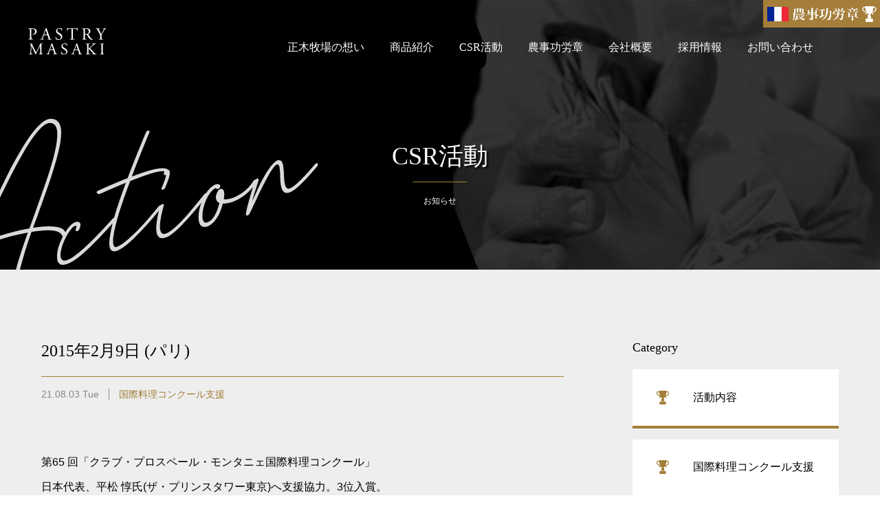

--- FILE ---
content_type: text/html; charset=UTF-8
request_url: https://pastry-masaki.com/action_list/2015%E5%B9%B42%E6%9C%889%E6%97%A5-%E3%83%91%E3%83%AA%E6%AD%A3%E6%9C%A8%E8%B3%9E/
body_size: 6057
content:
<!DOCTYPE html>
<html lang="ja">
<head>
  <meta charset="UTF-8">
  <meta name="viewport" content="width=device-width, initial-scale=1.0">
  <meta name="description" content="" />
  <meta name="keywords" content="" />
  <title>
		2015年2月9日 (パリ) | 正木牧場	</title>
  <meta name="format-detection" content="telephone=no">
  <meta http-equiv="X-UA-Compatible" content="IE=edge">
	<title>2015年2月9日 (パリ) &#8211; 正木牧場</title>
<meta name='robots' content='max-image-preview:large' />
	<style>img:is([sizes="auto" i], [sizes^="auto," i]) { contain-intrinsic-size: 3000px 1500px }</style>
	<link rel='dns-prefetch' href='//ajax.googleapis.com' />
<script type="text/javascript">
/* <![CDATA[ */
window._wpemojiSettings = {"baseUrl":"https:\/\/s.w.org\/images\/core\/emoji\/16.0.1\/72x72\/","ext":".png","svgUrl":"https:\/\/s.w.org\/images\/core\/emoji\/16.0.1\/svg\/","svgExt":".svg","source":{"concatemoji":"https:\/\/pastry-masaki.com\/wp-includes\/js\/wp-emoji-release.min.js?ver=6.8.3"}};
/*! This file is auto-generated */
!function(s,n){var o,i,e;function c(e){try{var t={supportTests:e,timestamp:(new Date).valueOf()};sessionStorage.setItem(o,JSON.stringify(t))}catch(e){}}function p(e,t,n){e.clearRect(0,0,e.canvas.width,e.canvas.height),e.fillText(t,0,0);var t=new Uint32Array(e.getImageData(0,0,e.canvas.width,e.canvas.height).data),a=(e.clearRect(0,0,e.canvas.width,e.canvas.height),e.fillText(n,0,0),new Uint32Array(e.getImageData(0,0,e.canvas.width,e.canvas.height).data));return t.every(function(e,t){return e===a[t]})}function u(e,t){e.clearRect(0,0,e.canvas.width,e.canvas.height),e.fillText(t,0,0);for(var n=e.getImageData(16,16,1,1),a=0;a<n.data.length;a++)if(0!==n.data[a])return!1;return!0}function f(e,t,n,a){switch(t){case"flag":return n(e,"\ud83c\udff3\ufe0f\u200d\u26a7\ufe0f","\ud83c\udff3\ufe0f\u200b\u26a7\ufe0f")?!1:!n(e,"\ud83c\udde8\ud83c\uddf6","\ud83c\udde8\u200b\ud83c\uddf6")&&!n(e,"\ud83c\udff4\udb40\udc67\udb40\udc62\udb40\udc65\udb40\udc6e\udb40\udc67\udb40\udc7f","\ud83c\udff4\u200b\udb40\udc67\u200b\udb40\udc62\u200b\udb40\udc65\u200b\udb40\udc6e\u200b\udb40\udc67\u200b\udb40\udc7f");case"emoji":return!a(e,"\ud83e\udedf")}return!1}function g(e,t,n,a){var r="undefined"!=typeof WorkerGlobalScope&&self instanceof WorkerGlobalScope?new OffscreenCanvas(300,150):s.createElement("canvas"),o=r.getContext("2d",{willReadFrequently:!0}),i=(o.textBaseline="top",o.font="600 32px Arial",{});return e.forEach(function(e){i[e]=t(o,e,n,a)}),i}function t(e){var t=s.createElement("script");t.src=e,t.defer=!0,s.head.appendChild(t)}"undefined"!=typeof Promise&&(o="wpEmojiSettingsSupports",i=["flag","emoji"],n.supports={everything:!0,everythingExceptFlag:!0},e=new Promise(function(e){s.addEventListener("DOMContentLoaded",e,{once:!0})}),new Promise(function(t){var n=function(){try{var e=JSON.parse(sessionStorage.getItem(o));if("object"==typeof e&&"number"==typeof e.timestamp&&(new Date).valueOf()<e.timestamp+604800&&"object"==typeof e.supportTests)return e.supportTests}catch(e){}return null}();if(!n){if("undefined"!=typeof Worker&&"undefined"!=typeof OffscreenCanvas&&"undefined"!=typeof URL&&URL.createObjectURL&&"undefined"!=typeof Blob)try{var e="postMessage("+g.toString()+"("+[JSON.stringify(i),f.toString(),p.toString(),u.toString()].join(",")+"));",a=new Blob([e],{type:"text/javascript"}),r=new Worker(URL.createObjectURL(a),{name:"wpTestEmojiSupports"});return void(r.onmessage=function(e){c(n=e.data),r.terminate(),t(n)})}catch(e){}c(n=g(i,f,p,u))}t(n)}).then(function(e){for(var t in e)n.supports[t]=e[t],n.supports.everything=n.supports.everything&&n.supports[t],"flag"!==t&&(n.supports.everythingExceptFlag=n.supports.everythingExceptFlag&&n.supports[t]);n.supports.everythingExceptFlag=n.supports.everythingExceptFlag&&!n.supports.flag,n.DOMReady=!1,n.readyCallback=function(){n.DOMReady=!0}}).then(function(){return e}).then(function(){var e;n.supports.everything||(n.readyCallback(),(e=n.source||{}).concatemoji?t(e.concatemoji):e.wpemoji&&e.twemoji&&(t(e.twemoji),t(e.wpemoji)))}))}((window,document),window._wpemojiSettings);
/* ]]> */
</script>
<style id='wp-emoji-styles-inline-css' type='text/css'>

	img.wp-smiley, img.emoji {
		display: inline !important;
		border: none !important;
		box-shadow: none !important;
		height: 1em !important;
		width: 1em !important;
		margin: 0 0.07em !important;
		vertical-align: -0.1em !important;
		background: none !important;
		padding: 0 !important;
	}
</style>
<link rel='stylesheet' id='wp-block-library-css' href='https://pastry-masaki.com/wp-includes/css/dist/block-library/style.min.css?ver=6.8.3' type='text/css' media='all' />
<style id='classic-theme-styles-inline-css' type='text/css'>
/*! This file is auto-generated */
.wp-block-button__link{color:#fff;background-color:#32373c;border-radius:9999px;box-shadow:none;text-decoration:none;padding:calc(.667em + 2px) calc(1.333em + 2px);font-size:1.125em}.wp-block-file__button{background:#32373c;color:#fff;text-decoration:none}
</style>
<style id='global-styles-inline-css' type='text/css'>
:root{--wp--preset--aspect-ratio--square: 1;--wp--preset--aspect-ratio--4-3: 4/3;--wp--preset--aspect-ratio--3-4: 3/4;--wp--preset--aspect-ratio--3-2: 3/2;--wp--preset--aspect-ratio--2-3: 2/3;--wp--preset--aspect-ratio--16-9: 16/9;--wp--preset--aspect-ratio--9-16: 9/16;--wp--preset--color--black: #000000;--wp--preset--color--cyan-bluish-gray: #abb8c3;--wp--preset--color--white: #ffffff;--wp--preset--color--pale-pink: #f78da7;--wp--preset--color--vivid-red: #cf2e2e;--wp--preset--color--luminous-vivid-orange: #ff6900;--wp--preset--color--luminous-vivid-amber: #fcb900;--wp--preset--color--light-green-cyan: #7bdcb5;--wp--preset--color--vivid-green-cyan: #00d084;--wp--preset--color--pale-cyan-blue: #8ed1fc;--wp--preset--color--vivid-cyan-blue: #0693e3;--wp--preset--color--vivid-purple: #9b51e0;--wp--preset--gradient--vivid-cyan-blue-to-vivid-purple: linear-gradient(135deg,rgba(6,147,227,1) 0%,rgb(155,81,224) 100%);--wp--preset--gradient--light-green-cyan-to-vivid-green-cyan: linear-gradient(135deg,rgb(122,220,180) 0%,rgb(0,208,130) 100%);--wp--preset--gradient--luminous-vivid-amber-to-luminous-vivid-orange: linear-gradient(135deg,rgba(252,185,0,1) 0%,rgba(255,105,0,1) 100%);--wp--preset--gradient--luminous-vivid-orange-to-vivid-red: linear-gradient(135deg,rgba(255,105,0,1) 0%,rgb(207,46,46) 100%);--wp--preset--gradient--very-light-gray-to-cyan-bluish-gray: linear-gradient(135deg,rgb(238,238,238) 0%,rgb(169,184,195) 100%);--wp--preset--gradient--cool-to-warm-spectrum: linear-gradient(135deg,rgb(74,234,220) 0%,rgb(151,120,209) 20%,rgb(207,42,186) 40%,rgb(238,44,130) 60%,rgb(251,105,98) 80%,rgb(254,248,76) 100%);--wp--preset--gradient--blush-light-purple: linear-gradient(135deg,rgb(255,206,236) 0%,rgb(152,150,240) 100%);--wp--preset--gradient--blush-bordeaux: linear-gradient(135deg,rgb(254,205,165) 0%,rgb(254,45,45) 50%,rgb(107,0,62) 100%);--wp--preset--gradient--luminous-dusk: linear-gradient(135deg,rgb(255,203,112) 0%,rgb(199,81,192) 50%,rgb(65,88,208) 100%);--wp--preset--gradient--pale-ocean: linear-gradient(135deg,rgb(255,245,203) 0%,rgb(182,227,212) 50%,rgb(51,167,181) 100%);--wp--preset--gradient--electric-grass: linear-gradient(135deg,rgb(202,248,128) 0%,rgb(113,206,126) 100%);--wp--preset--gradient--midnight: linear-gradient(135deg,rgb(2,3,129) 0%,rgb(40,116,252) 100%);--wp--preset--font-size--small: 13px;--wp--preset--font-size--medium: 20px;--wp--preset--font-size--large: 36px;--wp--preset--font-size--x-large: 42px;--wp--preset--spacing--20: 0.44rem;--wp--preset--spacing--30: 0.67rem;--wp--preset--spacing--40: 1rem;--wp--preset--spacing--50: 1.5rem;--wp--preset--spacing--60: 2.25rem;--wp--preset--spacing--70: 3.38rem;--wp--preset--spacing--80: 5.06rem;--wp--preset--shadow--natural: 6px 6px 9px rgba(0, 0, 0, 0.2);--wp--preset--shadow--deep: 12px 12px 50px rgba(0, 0, 0, 0.4);--wp--preset--shadow--sharp: 6px 6px 0px rgba(0, 0, 0, 0.2);--wp--preset--shadow--outlined: 6px 6px 0px -3px rgba(255, 255, 255, 1), 6px 6px rgba(0, 0, 0, 1);--wp--preset--shadow--crisp: 6px 6px 0px rgba(0, 0, 0, 1);}:where(.is-layout-flex){gap: 0.5em;}:where(.is-layout-grid){gap: 0.5em;}body .is-layout-flex{display: flex;}.is-layout-flex{flex-wrap: wrap;align-items: center;}.is-layout-flex > :is(*, div){margin: 0;}body .is-layout-grid{display: grid;}.is-layout-grid > :is(*, div){margin: 0;}:where(.wp-block-columns.is-layout-flex){gap: 2em;}:where(.wp-block-columns.is-layout-grid){gap: 2em;}:where(.wp-block-post-template.is-layout-flex){gap: 1.25em;}:where(.wp-block-post-template.is-layout-grid){gap: 1.25em;}.has-black-color{color: var(--wp--preset--color--black) !important;}.has-cyan-bluish-gray-color{color: var(--wp--preset--color--cyan-bluish-gray) !important;}.has-white-color{color: var(--wp--preset--color--white) !important;}.has-pale-pink-color{color: var(--wp--preset--color--pale-pink) !important;}.has-vivid-red-color{color: var(--wp--preset--color--vivid-red) !important;}.has-luminous-vivid-orange-color{color: var(--wp--preset--color--luminous-vivid-orange) !important;}.has-luminous-vivid-amber-color{color: var(--wp--preset--color--luminous-vivid-amber) !important;}.has-light-green-cyan-color{color: var(--wp--preset--color--light-green-cyan) !important;}.has-vivid-green-cyan-color{color: var(--wp--preset--color--vivid-green-cyan) !important;}.has-pale-cyan-blue-color{color: var(--wp--preset--color--pale-cyan-blue) !important;}.has-vivid-cyan-blue-color{color: var(--wp--preset--color--vivid-cyan-blue) !important;}.has-vivid-purple-color{color: var(--wp--preset--color--vivid-purple) !important;}.has-black-background-color{background-color: var(--wp--preset--color--black) !important;}.has-cyan-bluish-gray-background-color{background-color: var(--wp--preset--color--cyan-bluish-gray) !important;}.has-white-background-color{background-color: var(--wp--preset--color--white) !important;}.has-pale-pink-background-color{background-color: var(--wp--preset--color--pale-pink) !important;}.has-vivid-red-background-color{background-color: var(--wp--preset--color--vivid-red) !important;}.has-luminous-vivid-orange-background-color{background-color: var(--wp--preset--color--luminous-vivid-orange) !important;}.has-luminous-vivid-amber-background-color{background-color: var(--wp--preset--color--luminous-vivid-amber) !important;}.has-light-green-cyan-background-color{background-color: var(--wp--preset--color--light-green-cyan) !important;}.has-vivid-green-cyan-background-color{background-color: var(--wp--preset--color--vivid-green-cyan) !important;}.has-pale-cyan-blue-background-color{background-color: var(--wp--preset--color--pale-cyan-blue) !important;}.has-vivid-cyan-blue-background-color{background-color: var(--wp--preset--color--vivid-cyan-blue) !important;}.has-vivid-purple-background-color{background-color: var(--wp--preset--color--vivid-purple) !important;}.has-black-border-color{border-color: var(--wp--preset--color--black) !important;}.has-cyan-bluish-gray-border-color{border-color: var(--wp--preset--color--cyan-bluish-gray) !important;}.has-white-border-color{border-color: var(--wp--preset--color--white) !important;}.has-pale-pink-border-color{border-color: var(--wp--preset--color--pale-pink) !important;}.has-vivid-red-border-color{border-color: var(--wp--preset--color--vivid-red) !important;}.has-luminous-vivid-orange-border-color{border-color: var(--wp--preset--color--luminous-vivid-orange) !important;}.has-luminous-vivid-amber-border-color{border-color: var(--wp--preset--color--luminous-vivid-amber) !important;}.has-light-green-cyan-border-color{border-color: var(--wp--preset--color--light-green-cyan) !important;}.has-vivid-green-cyan-border-color{border-color: var(--wp--preset--color--vivid-green-cyan) !important;}.has-pale-cyan-blue-border-color{border-color: var(--wp--preset--color--pale-cyan-blue) !important;}.has-vivid-cyan-blue-border-color{border-color: var(--wp--preset--color--vivid-cyan-blue) !important;}.has-vivid-purple-border-color{border-color: var(--wp--preset--color--vivid-purple) !important;}.has-vivid-cyan-blue-to-vivid-purple-gradient-background{background: var(--wp--preset--gradient--vivid-cyan-blue-to-vivid-purple) !important;}.has-light-green-cyan-to-vivid-green-cyan-gradient-background{background: var(--wp--preset--gradient--light-green-cyan-to-vivid-green-cyan) !important;}.has-luminous-vivid-amber-to-luminous-vivid-orange-gradient-background{background: var(--wp--preset--gradient--luminous-vivid-amber-to-luminous-vivid-orange) !important;}.has-luminous-vivid-orange-to-vivid-red-gradient-background{background: var(--wp--preset--gradient--luminous-vivid-orange-to-vivid-red) !important;}.has-very-light-gray-to-cyan-bluish-gray-gradient-background{background: var(--wp--preset--gradient--very-light-gray-to-cyan-bluish-gray) !important;}.has-cool-to-warm-spectrum-gradient-background{background: var(--wp--preset--gradient--cool-to-warm-spectrum) !important;}.has-blush-light-purple-gradient-background{background: var(--wp--preset--gradient--blush-light-purple) !important;}.has-blush-bordeaux-gradient-background{background: var(--wp--preset--gradient--blush-bordeaux) !important;}.has-luminous-dusk-gradient-background{background: var(--wp--preset--gradient--luminous-dusk) !important;}.has-pale-ocean-gradient-background{background: var(--wp--preset--gradient--pale-ocean) !important;}.has-electric-grass-gradient-background{background: var(--wp--preset--gradient--electric-grass) !important;}.has-midnight-gradient-background{background: var(--wp--preset--gradient--midnight) !important;}.has-small-font-size{font-size: var(--wp--preset--font-size--small) !important;}.has-medium-font-size{font-size: var(--wp--preset--font-size--medium) !important;}.has-large-font-size{font-size: var(--wp--preset--font-size--large) !important;}.has-x-large-font-size{font-size: var(--wp--preset--font-size--x-large) !important;}
:where(.wp-block-post-template.is-layout-flex){gap: 1.25em;}:where(.wp-block-post-template.is-layout-grid){gap: 1.25em;}
:where(.wp-block-columns.is-layout-flex){gap: 2em;}:where(.wp-block-columns.is-layout-grid){gap: 2em;}
:root :where(.wp-block-pullquote){font-size: 1.5em;line-height: 1.6;}
</style>
<link rel='stylesheet' id='contact-form-7-css' href='https://pastry-masaki.com/wp-content/plugins/contact-form-7/includes/css/styles.css?ver=5.4.1' type='text/css' media='all' />
<link rel='stylesheet' id='style_main-css' href='https://pastry-masaki.com/wp-content/themes/masaki/assets/css/style.css?ver=6.8.3' type='text/css' media='all' />
<script type="text/javascript" src="https://ajax.googleapis.com/ajax/libs/jquery/3.1.1/jquery.min.js" id="jquery_3_1_1-js"></script>
<script type="text/javascript" src="https://pastry-masaki.com/wp-content/themes/masaki/assets/js/common.js" id="common_main-js"></script>
<link rel="https://api.w.org/" href="https://pastry-masaki.com/wp-json/" /><link rel="alternate" title="JSON" type="application/json" href="https://pastry-masaki.com/wp-json/wp/v2/action_list/478" /><link rel="EditURI" type="application/rsd+xml" title="RSD" href="https://pastry-masaki.com/xmlrpc.php?rsd" />
<meta name="generator" content="WordPress 6.8.3" />
<link rel="canonical" href="https://pastry-masaki.com/action_list/2015%e5%b9%b42%e6%9c%889%e6%97%a5-%e3%83%91%e3%83%aa%e6%ad%a3%e6%9c%a8%e8%b3%9e/" />
<link rel='shortlink' href='https://pastry-masaki.com/?p=478' />
<link rel="alternate" title="oEmbed (JSON)" type="application/json+oembed" href="https://pastry-masaki.com/wp-json/oembed/1.0/embed?url=https%3A%2F%2Fpastry-masaki.com%2Faction_list%2F2015%25e5%25b9%25b42%25e6%259c%25889%25e6%2597%25a5-%25e3%2583%2591%25e3%2583%25aa%25e6%25ad%25a3%25e6%259c%25a8%25e8%25b3%259e%2F" />
<link rel="alternate" title="oEmbed (XML)" type="text/xml+oembed" href="https://pastry-masaki.com/wp-json/oembed/1.0/embed?url=https%3A%2F%2Fpastry-masaki.com%2Faction_list%2F2015%25e5%25b9%25b42%25e6%259c%25889%25e6%2597%25a5-%25e3%2583%2591%25e3%2583%25aa%25e6%25ad%25a3%25e6%259c%25a8%25e8%25b3%259e%2F&#038;format=xml" />
<link rel="apple-touch-icon" sizes="180x180" href="/wp-content/uploads/fbrfg/apple-touch-icon.png">
<link rel="icon" type="image/png" sizes="32x32" href="/wp-content/uploads/fbrfg/favicon-32x32.png">
<link rel="icon" type="image/png" sizes="16x16" href="/wp-content/uploads/fbrfg/favicon-16x16.png">
<link rel="manifest" href="/wp-content/uploads/fbrfg/site.webmanifest">
<link rel="shortcut icon" href="/wp-content/uploads/fbrfg/favicon.ico">
<meta name="msapplication-TileColor" content="#da532c">
<meta name="msapplication-config" content="/wp-content/uploads/fbrfg/browserconfig.xml">
<meta name="theme-color" content="#ffffff">		<style type="text/css" id="wp-custom-css">
			.jfsm{
        width: 95rem;
        height: 6em;
        border: 1px solid;
        display: flex;
        justify-content: space-between;
        margin: auto;
        margin-bottom: 10em;
	display: none;
       }
       
.jfsm p{
               width: 90%;
           font-size: smaller;
           text-align: left;
               padding-top:25px;
	display: none;
       }

.s-jfsm{
    display: none;
}

.jfsb-info{
	margin-bottom:100px;
	width: 30%;
}

@media screen and (max-width:767px){
.jfsm-logo2{
        display:none;
    }
.s-jfsm{
        display: block;
				
    }
.jfsb-info{
	margin-bottom:100px;
	width: 70%;	
}  
	
}    		</style>
			
	<!-- Global site tag (gtag.js) - Google Analytics -->
<script async src="https://www.googletagmanager.com/gtag/js?id=G-0KZR2M5Y7Y"></script>
<script>
  window.dataLayer = window.dataLayer || [];
  function gtag(){dataLayer.push(arguments);}
  gtag('js', new Date());

  gtag('config', 'G-0KZR2M5Y7Y');
</script>
	
</head><body data-rsssl=1>
  <header>
  	<div id="header" class="u_clearfix">
  		<div class="h_info">
  			<h1 class="h_logo"><a href="/"><img class="u_switch_img"
  						src="https://pastry-masaki.com/wp-content/themes/masaki/assets/img/h_logo.svg" alt="正木牧場" /></a></h1>
  			<!--<p class="ft_e">De fabrication artisanale,<br>MASAKIvous propose ses desserts et entremets de haute qualite,<br>mariage de la patisserie Francaise et du savoir faire Japonais.</p>-->
  		</div>
  		<div class="u_visible_sp h_menu" id="toggle"><img
  				src="https://pastry-masaki.com/wp-content/themes/masaki/assets/img/h_menu.png" alt="MENU" /></div>
  		<nav>
  			<div id="toggle_menu">
  				<ul class="h_nav">
  					<li><a href="/concept/">正木牧場の想い</a></li>
  				
  					<li><a href="/products/">商品紹介</a></li>
  					<li><a href="/action_list/">CSR活動</a></li>
  					<li><a
  							href="https://pastry-masaki.com/action_list/2019%e5%b9%b42%e6%9c%884%e6%97%a5%e3%83%91%e3%83%aa%e6%ad%a3%e6%9c%a8%e8%b3%9e/">農事功労章</a>
  					</li>
  					<li><a href="/company/">会社概要</a></li>
  					<li><a href="https://job-gear.net/pastrymasaki/">採用情報</a></li>
  					<li><a href="/contact/">お問い合わせ</a></li>
  					<!--<li>
  						<a class="online-shopping-banner" href="https://masakifarm.base.shop/">
  							<img class="banner-img-sp"
  								src="https://pastry-masaki.com/wp-content/themes/masaki/assets/img/masakifarm_banner.jpg" alt="">
  						</a>
  					</li>-->
  					<li>
  						<a class="online-shopping-banner"
  							href="https://pastry-masaki.com/action_list/2019%e5%b9%b42%e6%9c%884%e6%97%a5%e3%83%91%e3%83%aa%e6%ad%a3%e6%9c%a8%e8%b3%9e/">
  							<img class="banner-img-sp __bnr2"
  								src="https://pastry-masaki.com/wp-content/themes/masaki/assets/img/h_bnr2.jpg" alt="">
  						</a>
  					</li>
  				</ul>

  			</div>
  			<!--<a class="online-shopping-banner" href="https://masakifarm.base.shop/">
  				<img class="banner-img" src="https://pastry-masaki.com/wp-content/themes/masaki/assets/img/masakifarm_banner.jpg"
  					alt="">
  			</a>-->
  			<a class="online-shopping-banner"
  				href="https://pastry-masaki.com/action_list/2019%e5%b9%b42%e6%9c%884%e6%97%a5%e3%83%91%e3%83%aa%e6%ad%a3%e6%9c%a8%e8%b3%9e/">
  				<img class="banner-img __bnr2" src="https://pastry-masaki.com/wp-content/themes/masaki/assets/img/h_bnr2.jpg" alt="">
  			</a>
  		</nav>

  	</div>

  	<!-- Global site tag (gtag.js) - Google Analytics -->
  	<script async src="https://www.googletagmanager.com/gtag/js?id=G-0KZR2M5Y7Y"></script>
  	<script>
  	window.dataLayer = window.dataLayer || [];

  	function gtag() {
  		dataLayer.push(arguments);
  	}
  	gtag('js', new Date());

  	gtag('config', 'G-0KZR2M5Y7Y');
  	</script>

  </header>  <main>
    <section>
      <div class="low_header" style="background-image:url(https://pastry-masaki.com/wp-content/themes/masaki/assets/img/action_mv_img02.jpg)">
        <h2 class="c_ttl">CSR活動<small>お知らせ</small></h2>
      </div>
      <div class="csr_bg b">
        <div class="u_inner u_clearfix">
          <div class="csr_body">

            <section>
              <h1 class="csr_ttl">2015年2月9日 (パリ)</h1>
              <p class="g_ft"><span>21.08.03 Tue</span><i><a href="https://pastry-masaki.com/action_list/csr_category/competition/" rel="tag">国際料理コンクール支援</a></i></p>
              <div class="csr_article g_ft">
                
<p>第65 回「クラブ・プロスペール・モンタニェ国際料理コンクール」<br>日本代表、平松 惇氏(ザ・プリンスタワー東京)へ支援協力。3位入賞。</p>



<p></p>



<figure class="wp-block-image size-full"><img fetchpriority="high" decoding="async" width="300" height="193" src="https://pastry-masaki.com/wp-content/uploads/2021/08/201502-thumb-300xauto-833-thumb-300x193-834.jpg" alt="" class="wp-image-467"/></figure>
              </div>
            </section>

          </div>
          <dl class="csr_side">
            <dt>Category</dt>
            <dd>
              <ul>
                	<li class="cat-item cat-item-9"><a href="https://pastry-masaki.com/action_list/csr_category/csr_action/">活動内容</a>
</li>
	<li class="cat-item cat-item-6"><a href="https://pastry-masaki.com/action_list/csr_category/competition/">国際料理コンクール支援</a>
</li>
	<li class="cat-item cat-item-11"><a href="https://pastry-masaki.com/action_list/csr_category/kizuna/">美味追及者の絆</a>
</li>
	<li class="cat-item cat-item-5"><a href="https://pastry-masaki.com/action_list/csr_category/support/">支援・協賛</a>
</li>
	<li class="cat-item cat-item-16"><a href="https://pastry-masaki.com/action_list/csr_category/agriculture/">農事功労章</a>
</li>
              </ul>
            </dd>          </dl>
        </div>
      </div>
    </section>
  </main>

  <footer>
    <div id="footer">
      <div class="u_inner">
        <p class="f_logo">株式会社 正木牧場</p>
        <p class="f_copy">MASAKI FARM Co., Ltd. since 1905.</p>
      </div>
    </div>
  </footer>
<script type="speculationrules">
{"prefetch":[{"source":"document","where":{"and":[{"href_matches":"\/*"},{"not":{"href_matches":["\/wp-*.php","\/wp-admin\/*","\/wp-content\/uploads\/*","\/wp-content\/*","\/wp-content\/plugins\/*","\/wp-content\/themes\/masaki\/*","\/*\\?(.+)"]}},{"not":{"selector_matches":"a[rel~=\"nofollow\"]"}},{"not":{"selector_matches":".no-prefetch, .no-prefetch a"}}]},"eagerness":"conservative"}]}
</script>
<script type="text/javascript" src="https://pastry-masaki.com/wp-includes/js/dist/vendor/wp-polyfill.min.js?ver=3.15.0" id="wp-polyfill-js"></script>
<script type="text/javascript" id="contact-form-7-js-extra">
/* <![CDATA[ */
var wpcf7 = {"api":{"root":"https:\/\/pastry-masaki.com\/wp-json\/","namespace":"contact-form-7\/v1"}};
/* ]]> */
</script>
<script type="text/javascript" src="https://pastry-masaki.com/wp-content/plugins/contact-form-7/includes/js/index.js?ver=5.4.1" id="contact-form-7-js"></script>
</body>
</html>


--- FILE ---
content_type: text/css
request_url: https://pastry-masaki.com/wp-content/themes/masaki/assets/css/style.css?ver=6.8.3
body_size: 8047
content:
@charset "UTF-8";
/*--------------------------------------------------------------
Foundation
--------------------------------------------------------------*/
html, body, div, span, applet, object, iframe,
h1, h2, h3, h4, h5, h6, p, blockquote, pre,
a, abbr, acronym, address, big, cite, code,
del, dfn, em, i, font, ins, kbd, q, s, samp,
small, strike, strong, sub, sup, tt, var,
dl, dt, dd, ol, ul, li,
fieldset, form, label, legend,
table, caption, tbody, tfoot, thead, tr, th, td, figure, figcaption,
input, textarea, select, i {
  border: 0;
  font-style: inherit;
  font-weight: inherit;
  font-size: inherit;
  line-height: inherit;
  font-family: inherit;
  color: inherit;
  margin: 0;
  outline: 0;
  padding: 0;
  vertical-align: baseline;
  line-height: 1.5;
}

html {
  font-size: 62.5%;
  -webkit-text-size-adjust: 100%;
  -ms-text-size-adjust: 100%;
}

*,
*:before,
*:after {
  -webkit-box-sizing: border-box;
  box-sizing: border-box;
}

input[type="submit"], button {
  -webkit-appearance: none;
}

body {
  font-size: 20px;
  font-size: 2rem;
  line-height: 1.5;
  background: #fff;
  color: #000;
  overflow-y: scroll;
  font-family: YuMincho, "游明朝", YuMincho, "ヒラギノ明朝 ProN W3", "Hiragino Mincho ProN", "HG明朝E", "ＭＳ Ｐ明朝", "ＭＳ 明朝", serif;
}

ul, li {
  list-style: none;
}

table {
  border-collapse: collapse;
  width: 100%;
}

a:hover,
a:active,
a:focus {
  outline: 0;
}

a {
  backface-visibility: hidden;
  -webkit-backface-visibility: hidden;
  transition: opacity .2s ease-in;
  -webkit-transition: opacity .2s ease-in;
  -webkit-transition-property: opacity, color, background, -webkit-transform, -webkit-box-shadow;
  transition-property: opacity, color, background, -webkit-transform, -webkit-box-shadow;
  transition-property: opacity, color, background, transform, box-shadow;
  transition-property: opacity, color, background, transform, box-shadow, -webkit-transform, -webkit-box-shadow;
  -webkit-transition-property: opacity, color, background, transform, box-shadow;
  opacity: 1;
  line-height: inherit;
}

img,
input[type="image"] {
  border: 0;
  height: auto;
  max-width: 100%;
}

input[type="submit"] {
  cursor: pointer;
  -webkit-appearance: none;
  border-radius: 0;
}

strong {
  font-weight: bold;
}

a {
  text-decoration: none;
}

a:hover,
input[type="image"]:hover {
  opacity: 0.7;
}

p * {
  line-height: inherit;
}

.g_ft {
  font-family: "游ゴシック Medium", "Yu Gothic Medium", "游ゴシック体", YuGothic, "ヒラギノ角ゴ Pro", "Hiragino Kaku Gothic Pro", "メイリオ", "Meiryo", sans-serif;
}

.ft_e {
  font-family: 'williams-caslon-text', serif;
}

.ft_b {
  font-family: 'brandon-grotesque', sans-serif;
}

/*--------------------------------------------------------------
Component
--------------------------------------------------------------*/
.evt {
  visibility: hidden;
}

.c_anchor {
  position: absolute;
  width: 100%;
  left: 0;
  margin-top: -5em;
}

@media screen and (max-width: 767px) {
  .c_anchor {
    margin-top: -2.65em;
  }
}

.c_fixed {
  position: fixed;
  z-index: -1;
  width: 100%;
  height: 100%;
  top: 0;
  left: 0;
  overflow: hidden;
  background: #fff;
}

.c_fixed > div {
  background: no-repeat center center;
  background-size: cover;
  width: 100%;
  position: absolute;
  height: 100%;
  top: 0;
  left: 0;
}

.c_fixed.b > div {
  background-position: top center;
  background-size: 76.5em;
}

.c_ttl {
  text-align: center;
  display: block;
  font-size: 3.6rem;
  position: relative;
  padding-bottom: .3em;
  margin-bottom: .4em;
  text-shadow: 2px 2px 3px #000;
}

.c_ttl small {
  display: block;
  font-size: 1.2rem;
  position: absolute;
  width: 100%;
  bottom: -3em;
}

.c_ttl:before {
  content: '';
  position: absolute;
  left: 50%;
  -webkit-transform: translate(-50%, 0);
          transform: translate(-50%, 0);
  width: 2.2em;
  border-bottom: solid 1px #a37e39;
  bottom: 0;
}

@media screen and (max-width: 767px) {
  .c_ttl {
    font-size: 3rem;
  }
}

/*--------------------------------------------------------------
Utility
--------------------------------------------------------------*/
.u_wrap {
  overflow: hidden;
}

.u_inner {
  width: 60em;
  margin: 0 auto;
  padding: 0 1em;
  max-width: 100%;
}

#max {
  width: 60em;
}

@media only screen and (max-width: 441px) {
  html {
    font-size: calc(100vw * 10 / 441) !important;
  }
}

.u_clearfix:after,
.u_clearfix > li:after {
  height: 0;
  visibility: hidden;
  content: ".";
  display: block;
  clear: both;
}

* html .u_clearfix,
* html .u_clearfix > li {
  zoom: 1;
}

* + html .u_clearfix,
* + html .u_clearfix li {
  zoom: 1;
}

.u_switch_img {
  opacity: 1;
}

.u_relative {
  position: relative;
}

@media screen and (min-width: 768px) {
  .u_tel {
    cursor: default;
  }
  .u_tel:hover {
    opacity: 1;
  }
}

@media screen and (min-width: 768px) {
  .u_visible_sp {
    display: none;
  }
  .u_tel {
    cursor: default;
  }
  .u_tel:hover {
    opacity: 1;
  }
}

@media screen and (max-width: 767px) {
  .u_visible_pc {
    display: none;
  }
  .u_inner {
    width: auto;
    margin: 0 5.3%;
    padding: 0;
  }
  .u_inner.sp {
    margin: 0;
  }
}

/*--------------------------------------------------------------
Layout/PageBase
--------------------------------------------------------------*/
#header {
  position: fixed;
  width: 100%;
  top: 0;
  z-index: 66;
  height: 5em;
}

#header a {
  display: block;
}

@media screen and (min-width: 768px) {
  #header {
    text-align: right;
  }
  #header:before {
    content: '';
    position: absolute;
    width: 100%;
    height: 100%;
    left: 0;
    top: 0;
    background: rgba(0, 0, 0, 0.5);
    z-index: -1;
    -webkit-transform: translate(0, -100%);
            transform: translate(0, -100%);
    -webkit-transition: -webkit-transform .2s ease-in;
    transition: -webkit-transform .2s ease-in;
    transition: transform .2s ease-in;
    transition: transform .2s ease-in, -webkit-transform .2s ease-in;
  }
}

@media screen and (max-width: 767px) {
  #header {
    height: 2.65em;
    background: #fff;
  }
}

body.fixed #header:before {
  -webkit-transform: translate(0, 0);
          transform: translate(0, 0);
}

.h_logo {
  width: 5.8em;
  display: inline-block;
}

@media screen and (max-width: 767px) {
  .h_logo {
    width: 9.5em;
  }
}

.h_info {
  position: absolute;
  left: 2em;
  top: 2em;
}

.h_info p {
  font-size: 1.2rem;
  color: #fff;
  line-height: 1.1;
  letter-spacing: .01em;
  text-align: left;
  display: inline-block;
  margin-left: 1em;
  vertical-align: top;
}

@media screen and (max-width: 767px) {
  .h_info {
    top: .5em;
    left: .4em;
  }
  .h_info p {
    display: none;
  }
}

@media screen and (min-width: 768px) {
  .h_nav {
    margin-top: 2.6em;
    margin-right: 3em;
  }
  .h_nav li {
    display: inline-block;
    color: #fff;
    font-size: 1.6rem;
    margin-left: 2em;
  }
}

@media screen and (max-width: 767px) {
  .h_nav {
    text-align: center;
    color: #968556;
  }
  .h_nav a {
    padding: 1em 0;
  }
}

@media screen and (min-width: 768px) and (max-width: 1200px) {
  .h_info {
    left: 2%;
  }
  .h_nav {
    margin-right: 2%;
  }
  .h_nav li {
    margin-left: 1.5em;
  }
}

@media screen and (min-width: 768px) {
  #toggle_menu {
    display: block !important;
  }
}

@media screen and (max-width: 767px) {
  .h_menu {
    position: absolute;
    right: 1em;
    top: .55em;
    width: 1.1em;
    z-index: 10;
    cursor: pointer;
  }
  #toggle_menu {
    position: fixed;
    top: 2.65em;
    z-index: 9;
    left: 0;
    width: 100%;
    height: 100%;
    background: #fff;
    display: none;
  }
  .h_sp_inner {
    overflow-y: auto;
    height: calc(100vh - 2.65em);
  }
  body.open {
    overflow-y: hidden;
  }
  body.open #toggle_menu {
    left: 0;
  }
}

#footer {
  background: #000;
  color: #968556;
  text-align: center;
  padding: 3.5em 0 5em;
}

@media screen and (max-width: 767px) {
  #footer {
    padding: 2em 0 4em;
  }
}

.f_logo {
  font-size: 1.8rem;
}

.f_copy {
  font-size: 1.2rem;
}

/*--------------------------------------------------------------
Project
--------------------------------------------------------------*/
.top_main {
  height: 100vh;
  position: relative;
  z-index: 1;
  background: #000;
  overflow: hidden;
}

.top_main .scroll {
  position: absolute;
  z-index: 2;
  bottom: 2em;
  left: 50%;
  -webkit-transform: translate(-50%, 0);
          transform: translate(-50%, 0);
}

.top_main .scroll img {
  width: 3.6em;
  display: block;
}

.top_main .scroll a {
  display: block;
}

.top_main dl {
  position: absolute;
  bottom: 1em;
  right: 1em;
  z-index: 6;
  color: #fff;
}

.top_main dt {
  position: absolute;
  font-size: 1.4rem;
  margin-left: -4em;
  line-height: 1.8;
}

.top_main dd {
  font-size: 1.4rem;
  border: solid 1px #fff;
  text-align: center;
}

.top_main dd a {
  display: block;
  float: left;
  width: 4em;
  line-height: 1.8;
}

.top_main dd a + a {
  float: right;
}

.top_main dd a.active {
  background: #fff;
  color: #000;
}

@media screen and (max-width: 767px) {
  .top_main dl {
    display: none;
  }
  .top_main video {
    display: none;
  }
  .top_main .movie {
    position: absolute;
    top: 0;
    left: 0;
    width: 100%;
    height: 100%;
    background: no-repeat center center;
    cursor: pointer;
  }
}

.top_main video {
  position: absolute;
  right: -100%;
  bottom: -100%;
  top: -100%;
  left: -100%;
  min-width: 100%;
  min-height: 100%;
  max-width: inherit;
  margin: auto;
  width: auto;
  height: auto;
}

@media screen and (max-width: 767px) {
  .top_main {
    margin-top: 2.65em;
    height: calc(100vh - 2.65em);
  }
  .top_main .scroll {
    bottom: 1em;
  }
  .top_main .scroll img {
    width: 2.2em;
  }
}

#movie {
  position: fixed;
  z-index: 100;
  width: 100%;
  height: 100%;
  top: 0;
  bottom: 0;
  background: #000;
  display: none;
}

#movie .box {
  position: relative;
  top: 50%;
  -webkit-transform: translate(0, -50%);
          transform: translate(0, -50%);
  position: relative;
  height: 0;
  padding-top: 52%;
  overflow: hidden;
}

#movie .box iframe {
  position: absolute;
  top: 0;
  left: 0;
  width: 100%;
  height: 100%;
}

.top_lead {
  background: url(../img/img01.jpg) no-repeat center center;
  background-size: cover;
  position: relative;
}

.top_lead .box {
  color: #fff;
}

.top_lead .ttl {
  font-size: 3.6rem;
  margin-bottom: .3em;
}

.top_lead p {
  font-size: 1.6rem;
  line-height: 2.25;
}

.top_lead .btn {
  margin-top: 3em;
}

.top_lead .btn a {
  display: block;
  padding: 1.4em 2.5em 1.2em;
  font-size: 1.6rem;
  font-weight: bold;
  border: solid 1px #fff;
}

.top_lead .btn a:hover {
  opacity: 1;
  background: #fff;
  color: #000;
}

@media screen and (max-width: 767px) {
  .top_lead {
    background: #000 url(../img/img01_sp.jpg) no-repeat center bottom;
    background-size: 100%;
    padding: 4.5em 0 8em;
  }
  .top_lead .btn {
    text-align: center;
  }
}

@media screen and (min-width: 768px) {
  .top_lead {
    height: 35.9em;
  }
  .top_lead .box {
    position: absolute;
    top: 50%;
    -webkit-transform: translate(0, -50%);
            transform: translate(0, -50%);
    left: 50%;
    margin-left: 5em;
  }
}

.top_info {
  position: relative;
  overflow: hidden;
  padding: 7em 0;
  text-align: center;
}

.top_info .img {
  position: absolute;
  right: 0;
  bottom: 0;
  width: 25.1em;
}

.top_info .ttl {
  font-size: 3.6rem;
  color: #968556;
  position: relative;
  padding-bottom: .2em;
  margin-bottom: 2em;
}

.top_info .ttl:before {
  content: '';
  position: absolute;
  left: 50%;
  -webkit-transform: translate(-50%, 0);
          transform: translate(-50%, 0);
  width: 1.5em;
  border-bottom: solid 2px #968556;
  bottom: 0;
}

.top_info li {
  font-size: 1.8rem;
}

.top_info li + li {
  margin-top: 5.5em;
}

.top_info li a {
  display: block;
}

.top_info li i {
  color: #fff;
  background: #000;
  padding: .2em .5em;
  margin-bottom: .5em;
  display: inline-block;
}

.top_info li span {
  display: block;
  margin-top: .6em;
  color: #836441;
  font-size: 1.6rem;
  letter-spacing: .2em;
}

@media screen and (max-width: 767px) {
  .top_info {
    padding: 4em 0;
  }

  .top_info .ttl {
    font-size: 3.17rem;
    margin-bottom: 2.5em;
  }
  .top_info li + li {
    margin-top: 3.5em;
  }
}

@media screen and (min-width: 768px) and (max-width: 1530px) {
  .top_info .img {
    right: 50%;
    margin-right: -38.25em;
  }
}

.top_menu > div {
  position: relative;
}

.top_menu p {
  position: absolute;
  bottom: 4em;
  left: 3em;
}

.top_menu p i {
  display: block;
  font-size: 1.6rem;
  color: #fff;
}

.top_menu p em {
  background: #fff;
  font-size: 3rem;
  font-weight: bold;
  width: 13em;
  display: block;
  padding: .3em .5em;
  margin-top: .3em;
  -webkit-transition: .2s ease-in;
  transition: .2s ease-in;
  -webkit-transition-property: color, background;
  transition-property: color, background;
}

.top_menu a {
  position: relative;
  display: block;
  height: 100%;
  overflow: hidden;
}

.top_menu a:hover {
  opacity: 1;
}

.top_menu a:hover .img {
  -webkit-transform: scale(1.05);
          transform: scale(1.05);
}

.top_menu a:hover p em {
  background: #000;
  color: #fff;
}

.top_menu .img {
  -webkit-transition: -webkit-transform .2s ease-in;
  transition: -webkit-transform .2s ease-in;
  transition: transform .2s ease-in;
  transition: transform .2s ease-in, -webkit-transform .2s ease-in;
}

@media screen and (max-width: 767px) {
  .top_menu p {
    left: 5.3%;
    bottom: 1.8em;
    width: 89.4%;
  }
  .top_menu p em {
    width: auto;
  }
}

@media screen and (min-width: 768px) {
  .top_menu > div {
    height: 32.8em;
    width: 50%;
  }
  .top_menu .img {
    background: no-repeat center center;
    background-size: cover;
    height: 100%;
  }
  .top_menu .img img {
    display: none;
  }
  .top_menu .left {
    float: left;
  }
  .top_menu .right {
    float: right;
  }
}

.top_active {
  background: #fff;
  padding-bottom: 7em;
}

.top_active .head {
  background: url(../img/bg_csr.jpg) no-repeat center center;
  background-size: cover;
  padding: 11.5em 0 3em;
}

.top_active p {
  font-size: 1.6rem;
  line-height: 1.875;
}

.top_active .ttl {
  font-size: 3.6rem;
}

.top_active .ttl img {
  width: 3.722em;
  display: block;
  margin: .6em auto 0;
}

.top_active ul {
  margin-bottom: 5em;
}

.top_active li {
  float: left;
  width: 25%;
  text-align: center;
}

.top_active li img {
  width: 100%;
}

.top_active dl {
  position: relative;
}

.top_active dl:before {
  content: '';
  position: absolute;
  height: 5em;
  border-left: solid 1px #b2b2b2;
  left: 0;
  top: 1.5em;
}

.top_active dt {
  background: url(../img/ico_cup.png) no-repeat top center;
  background-size: .7em;
  padding-top: 1.5em;
  margin: .6em 0;
}

.top_active dd {
  font-size: 1.4rem;
  line-height: 1.71;
}

.top_active .btn {
  text-align: center;
}

.top_active .btn a {
  display: inline-block;
  background: #968556;
  border: solid 1px #968556;
  color: #fff;
  font-weight: bold;
  width: 50%;
  letter-spacing: .1em;
  padding: 1.5em 0 1.2em;
}

.top_active .btn a:hover {
  opacity: 1;
  color: #968556;
  background: #fff;
}

@media screen and (max-width: 767px) {
  .top_active .head {
    background-image: url(../img/bg_csr_sp.jpg);
    padding: 3em 0;
  }
  .top_active .ttl {
    text-align: center;
    font-size: 3.6rem;
    margin-bottom: 1.5em;
  }
  .top_active .ttl img {
    margin: .2em auto 0;
  }
  .top_active p br {
    display: none;
  }
  .top_active ul {
    margin-bottom: 1em;
  }
  .top_active li {
    width: 50%;
    margin-bottom: 2.5em;
  }
  .top_active li:nth-child(2n + 1) {
    clear: both;
  }
  .top_active dt {
    height: 3.8em;
    padding-top: 1.8em;
  }
  .top_active dt i {
    display: block;
    position: relative;
    top: 50%;
    -webkit-transform: translate(0, -50%);
            transform: translate(0, -50%);
    line-height: 1.2;
  }
}

@media screen and (min-width: 768px) {
  .top_active .ttl {
    display: inline-block;
    margin-left: 14%;
  }
  .top_active p {
    position: absolute;
    top: .5em;
    margin-left: 38%;
  }
}

.top_img {
  height: 34.5em;
}

@media screen and (max-width: 767px) {
  .top_img {
    height: 0;
    padding-top: 45%;
  }
}

.top_rec {
  background: url(../img/img_recruit.jpg) no-repeat center center;
  background-size: cover;
  padding: 3em 0;
}

.top_rec .box {
  background: #fff;
  padding: 4em 2em;
}

.top_rec .ttl {
  font-size: 6rem;
}

.top_rec p.a {
  font-size: 2.4rem;
  font-weight: bold;
  color: #968556;
  margin-bottom: .6em;
}

.top_rec p.b {
  font-size: 1.6rem;
  line-height: 1.75;
}

@media screen and (max-width: 767px) {
  .top_rec {
    padding: 1.4em 0 76%;
    background: #968556 url(../img/img_recruit_sp.jpg) no-repeat center bottom;
    background-size: 100%;
  }
  .top_rec .box {
    padding: 2.5em 1.3em 5em;
  }
  .top_rec p.b br {
    display: none;
  }
}

@media screen and (min-width: 768px) {
  .top_rec .box {
    margin-left: calc(50% + 3.5em);
  }
}

.low {
  margin-top: 5em;
}

@media screen and (max-width: 767px) {
  .low {
    margin-top: 2.65em;
  }
}

.low_header {
  background: no-repeat center center;
  background-size: cover;
  height: 19.6em;
  padding-top: 10em;
  color: #fff;
}

.low_header.b {
  height: 23em;
  padding-top: 12em;
}

@media screen and (max-width: 767px) {
  .low_header {
    height: 15em;
    padding-top: 8em;
  }
  .low_header.b {
    height: 18em;
    padding-top: 10em;
  }
}

.cept_lead {
  background: url(../img/concept_bg01.jpg) no-repeat center center;
  background-size: cover;
  padding: 12.5em 0 14em;
  color: #fff;
}

.cept_lead .c_ttl + p {
  font-size: 1.2rem;
  text-align: center;
}

.cept_lead .box {
  margin-top: 7em;
}

.cept_body .box dl {
  float: right;
  width: 50%;
}

.cept_body dt {
  font-size: 2.4rem;
  font-weight: bold;
  color: #a37e39;
  margin-bottom: 1.4em;
}

.cept_lead dd {
  margin-bottom: 7em;
}

.cept_body dd p {
  font-size: 1.6rem;
  line-height: 1.875;
}

.cept_body .box .img {
  float: left;
  width: 50%;
}

@media screen and (max-width: 767px) {
  .cept_lead {
    padding: 6em 0 10em;
  }
  .cept_lead .box {
    margin-top: 3em;
  }
  .cept_lead .img {
    text-align: center;
    margin-bottom: 1.5em;
  }
  .cept_lead dd {
    margin-bottom: 4em;
  }
}

/*Product*/
.pro_mv img {
  width: 100%;
  vertical-align: bottom;
}

.pro_lead {
  background: url(../img/products_img01.jpg) no-repeat;
  background-size: cover;
  background-position: center top;
  color: #fff;
  text-align: center;
  padding: 8.75em 0 12.25em;
}

.pro_lead h3 {
  font-size: 6.0rem;
  margin-bottom: 1em;
}

.pro_lead p {
  font-size: 1.6rem;
  line-height: 2.25;
  margin-bottom: 6.25em;
}

@media screen and (max-width: 767px) {
  .pro_lead {
    padding: 4em 5.3% 5em;
  }
  .pro_lead h3 {
    font-size: 3rem;
  }
}

.pro_envi {
  position: relative;
  overflow: hidden;
  padding: 8em 0 0;
}

.pro_envi .bg {
  position: absolute;
  bottom: 0;
  left: 0;
}

.pro_envi .slide {
  padding: 0 2.25em;
  position: relative;
  width: 21.3em;
  max-width: 100%;
}

.pro_envi .slide p {
  font-size: 1.6rem;
  margin-top: .4em;
}

.pro_envi .bx-prev {
  left: 0;
  background: url(../img/ico_arrow_prev.png) no-repeat center center;
  background-size: contain;
}

.pro_envi .bx-next {
  right: 0;
  background: url(../img/ico_arrow_next.png) no-repeat center center;
  background-size: contain;
}

.pro_envi .bx-controls-direction a {
  position: absolute;
  top: 0;
  width: 4.35em;
  height: 16.8em;
  color: transparent;
  background-size: contain;
}

@media screen and (max-width: 767px) {
  .pro_envi {
    padding: 4em 5.3% 5em;
  }
  .pro_envi .img {
    margin-top: 3em;
  }
  .pro_envi .slide {
    margin: 0 auto;
  }
  .pro_envi .bx-controls-direction a {
    height: 65vw;
  }
}

@media screen and (min-width: 768px) {
  .pro_envi dl {
    padding-right: 1em;
  }
  .pro_envi .slide {
    margin-right: 9.3em;
    margin-left: auto;
  }
  .pro_envi .bg {
    right: 50%;
    margin-right: 4.9em;
    width: 33.45em;
  }
}

.pro_body dt {
  font-size: 2.4rem;
  font-weight: bold;
  color: #a37e39;
  margin-bottom: 1.4em;
}

.pro_body dd p {
  font-size: 1.6rem;
  line-height: 1.875;
}

.pro_body dd p + p {
  margin-top: 2em;
}

@media screen and (min-width: 768px) {
  .pro_body .box .img {
    float: left;
    width: 50%;
    background: url(../img/products_img03.jpg) no-repeat;
    background-position: center bottom;
    padding-bottom: 5em;
  }
  .pro_body .box dl {
    float: right;
    width: 50%;
  }
}

.csr_header {
  background: url(../img/action_mv_img01.jpg) no-repeat center center;
  background-size: cover;
  height: 28.85em;
  padding-top: 12em;
  color: #fff;
  position: relative;
}

.csr_header p {
  font-size: 1.6rem;
  text-align: center;
  line-height: 1.875;
  margin-top: 2em;
}

.csr_header ul {
  position: absolute;
  bottom: 0;
  width: 100%;
}

.csr_header li {
  float: left;
  padding: 0 .3em;
  text-align: center;
  width: 16.6666%;
  font-size: 1.6rem;
}

.csr_header li a, .csr_header li span {
  display: block;
  height: 3em;
  line-height: 1.2;
  border: solid 1px #eeeeee;
}

.csr_header li span {
  background: #eeeeee;
  color: #000000;
  border-bottom: none;
}

.csr_header li img {
  width: .875em;
  vertical-align: -10%;
  margin-right: .5em;
}

.csr_header li i {
  display: block;
  position: relative;
  top: 50%;
  -webkit-transform: translate(0, -50%);
          transform: translate(0, -50%);
}

@media screen and (min-width: 768px) {
  .csr_header ul {
    width: 66em;
    max-width: 100%;
    padding: 0 .5em;
    left: 50%;
    -webkit-transform: translate(-50%, 0);
            transform: translate(-50%, 0);
  }
}

@media screen and (max-width: 767px) {
  .csr_header {
    height: 26em;
    padding-top: 9em;
  }
  .csr_header p {
    margin: 2em 5.3% 0;
  }
  .csr_header li {
    padding: 0 .1em;
    font-size: 1.2rem;
  }
  .csr_header li a, .csr_header li span {
    height: 4em;
  }
}

.csr_bg {
  background: #eeeeee;
  padding: 3.5em 0;
}

.csr_bg.b {
  padding: 5em 0;
}

@media screen and (max-width: 767px) {
  .csr_bg {
    padding: 3em 0;
  }
  .csr_bg.b {
    padding: 3em 0;
  }
}

.csr_inner {
  width: 64.5em;
  max-width: 100%;
  margin: 0 auto;
  padding: 0 1em;
}

.csr_desc {
  position: relative;
  margin-bottom: 4.5em;
}

.csr_desc .ttl {
  color: #a37e39;
  font-size: 2.4rem;
  text-align: center;
}

.csr_desc .ttl img {
  display: block;
  margin: 0 auto .5em;
  width: 2.04em;
}

.csr_desc p {
  font-size: 1.6rem;
  line-height: 1.75;
}

@media screen and (max-width: 767px) {
  .csr_desc {
    margin-bottom: 3.5em;
  }
  .csr_desc .ttl {
    margin-bottom: 1em;
  }
}

@media screen and (min-width: 768px) {
  .csr_desc .ttl {
    width: 50%;
    position: absolute;
    top: 50%;
    -webkit-transform: translate(0, -50%);
            transform: translate(0, -50%);
  }
  .csr_desc p {
    width: 50%;
    margin-left: auto;
  }
}

.csr_list li {
  background: #fff;
  margin-bottom: 3.5em;
}

.csr_list a {
  display: block;
  height: 100%;
}

.csr_list .box {
  padding: .8em 1.4em 1.4em;
}

.csr_list p {
  font-size: 1.4rem;
  margin-bottom: 1em;
}

.csr_list p span {
  color: #878787;
  border-right: solid 1px #878787;
  padding-right: 1em;
}

.csr_list p i {
  color: #a37e39;
  margin-left: 1em;
}

.csr_list dt {
  font-size: 1.8rem;
  font-weight: bold;
  margin-bottom: 1em;
}

.csr_list dd {
  font-size: 1.4rem;
  line-height: 1.7;
}

@media screen and (min-width: 768px) {
  .csr_list {
    margin-left: -4.5%;
  }
  .csr_list > * {
    margin-left: 4.5%;
    width: 28.83333%;
    float: left;
  }
}

@media screen and (max-width: 767px) {
  .csr_list li {
    height: auto !important;
    margin-bottom: 2em;
  }
  .csr_list li img {
    width: 100%;
  }
}

.csr_ttl {
  font-size: 2.4rem;
  border-bottom: solid 1px #a37e39;
  margin-bottom: .6em;
  padding-bottom: .8em;
}

.csr_ttl + p {
  font-size: 1.4rem;
  margin-bottom: 1em;
}

.csr_ttl + p span {
  color: #878787;
  border-right: solid 1px #878787;
  padding-right: 1em;
}

.csr_ttl + p i {
  color: #a37e39;
  margin-left: 1em;
}

.csr_article {
  margin-top: 3.5em;
}

.csr_article p {
  margin-bottom: 2.5em;
  font-size: 1.6rem;
  line-height: 2.25;
}

.csr_article p img {
  padding-top: 1em;
  margin-bottom: -1em;
}

@media screen and (max-width: 767px) {
  .csr_side {
    margin-top: 4em;
  }
}

.csr_side dt {
  font-size: 1.8rem;
  margin-bottom: 1em;
}

.csr_side li {
  font-size: 1.6rem;
  margin-bottom: 1em;
}

.csr_side li a {
  display: block;
  background: #fff url(../img/ico_cup03.png) no-repeat 2.2em center;
  background-size: 1.125em;
  border-bottom: solid 4px #a37e39;
  padding: 1.8em 0 1.8em 5.5em;
}

@media screen and (min-width: 768px) {
  .csr_body {
    float: left;
    width: 38em;
  }
  .csr_side, .info_side {
    float: right;
    width: 15em;
  }
}

.info_bg {
  padding: 5em 0;
}

@media screen and (max-width: 767px) {
  .info_bg {
    padding: 3em 0;
  }
}

@media screen and (max-width: 767px) {
  .info_side {
    margin-top: 4em;
  }
}

.info_side dt {
  font-size: 2.4rem;
  padding-bottom: .75em;
}

.info_side dd {
  padding-left: .4em;
}

.info_side dd + dt {
  margin-top: 2.5em;
}

.info_side ul {
  border-top: solid 1px #000;
}

.info_side li {
  font-size: 1.6rem;
  border-bottom: solid 1px #cccccc;
}

.info_side li a {
  display: block;
  padding: 1em .8em .8em;
  position: relative;
}

.info_side li a:before {
  content: '';
  width: .3em;
  border-bottom: solid 1px #c8b596;
  position: absolute;
  top: 50%;
  -webkit-transform: translate(0, -50%);
          transform: translate(0, -50%);
  left: 0;
}

.com_body {
  width: 53em;
  max-width: 100%;
  margin: 4.5em auto;
}

.com_body .ttl {
  font-size: 1.8rem;
}

.com_body tr > * {
  font-size: 1.6rem;
  padding: 1em 0 .8em;
}

.com_body th {
  text-align: left;
  border-top: solid 3px #b2a683;
  white-space: nowrap;
}

.com_body td {
  border-top: solid 1px #ccc;
}

@media screen and (max-width: 767px) {
  .com_body {
    margin: 3em auto;
  }
  .com_body .ttl {
    margin-bottom: 1.5em;
  }
  .com_body td {
    padding-left: 2em;
  }
}

@media screen and (min-width: 768px) {
  .com_body .ttl {
    position: absolute;
  }
  .com_body .box {
    margin-left: 16.5em;
  }
  .com_body th {
    width: 10em;
  }
  .com_body td {
    padding-left: 5em;
  }
}

.contact_bg {
  background: #f5f5f5;
  padding: 3em 0 5em;
}

@media screen and (max-width: 767px) {
  .contact_bg {
    padding: 2em 0 5em;
  }
}

.contact_body {
  width: 50em;
  max-width: 100%;
  margin: 0 auto;
}

.contact_body > p {
  text-align: center;
  font-size: 1.4rem;
  line-height: 2;
}

.contact_body > p + p {
  margin-top: 2em;
}

.form {
  margin-top: 4em;
}

.form div.wpcf7 .ajax-loader {
  position: absolute;
  background-color: transparent;
}

.form div.wpcf7 .ajax-loader:before {
  content: none;
}

.form span.wpcf7-list-item {
  margin: 0;
}

.form .wpcf7c-conf:-webkit-autofill {
  -webkit-box-shadow: 0 0 0px 1000px #fff inset;
}

.form input:-webkit-autofill {
  -webkit-box-shadow: 0 0 0px 1000px #fff inset;
}

@media screen and (max-width: 767px) {
  .form {
    margin-top: 3em;
  }
}

.form table {
  font-weight: bold;
  margin-bottom: 3em;
}

.form tr > * {
  vertical-align: top;
  font-size: 1.4rem;
}

.form th {
  text-align: left;
  position: relative;
  width: 30%;
  padding-top: 1em;
}

.form th em {
  background: #968556;
  position: absolute;
  right: 3em;
  color: #fff;
  font-size: 1.2rem;
  padding: .4em 1em;
  margin-top: -.3em;
}

.form td {
  padding-bottom: 2.5em;
}

.form .shop label {
  margin-right: 1em;
}

.form .shop input {
  margin-right: .5em;
  vertical-align: -10%;
}

.form input[type="text"], .form input[type="email"], .form input[type="tel"], .form textarea, .form select {
  border: solid 1px #cccccc;
  -webkit-box-shadow: 0 0 6px 3px #e3e3e3 inset;
          box-shadow: 0 0 6px 3px #e3e3e3 inset;
  padding: .8em 1em;
  width: 100%;
  font-size: 1.6rem;
}

.form textarea {
  height: 20em;
}

.form select {
  width: auto;
}

.form .date select {
  margin-right: 1em;
}

.form .date p {
  color: #6a032f;
  display: inline-block;
  margin-left: 1.5em;
}

.form .date p {
  display: block;
  margin-top: .5em;
  margin-left: 0;
}

.form .post {
  margin-bottom: 1.4em;
}

.form .post input {
  width: 7em;
}

.form .post input[name="post1"] {
  margin-right: 2.5em;
}

.form .post label {
  margin-right: 3em;
}

.form .post small {
  margin: 0 1em;
}

.form .pref {
  margin-bottom: 1.4em;
}

.form .pref select {
  width: 16.5em;
}

.form .pref label {
  margin-right: 3em;
}

.form .policy {
  border: solid 1px #b5b5b5;
  padding: 1.5em 2em;
  color: #737373;
  margin-bottom: 4em;
  background: #fff;
  font-size: 1.4rem;
  line-height: 1.6;
}

.form .policy * {
  color: inherit;
  line-height: inherit;
}

.form .policy > div {
  height: 10em;
  overflow-y: auto;
  padding: 1em;
  margin: 2em 0;
}

.form .policy .ttl {
  text-align: center;
  font-size: 1.8rem;
  margin-bottom: 1em;
}

.form .policy .check {
  text-align: center;
}

.form .policy .check input {
  margin-right: .5em;
}

.form .btn {
  text-align: center;
}

.form .btn input {
  display: inline-block;
  padding: .5em 0;
  width: 13em;
  text-align: center;
  font-size: 1.6rem;
  -webkit-transition: opacity .2s ease-in;
  transition: opacity .2s ease-in;
  cursor: pointer;
  color: #fff;
}

.form .btn input:hover {
  opacity: .7;
}

.form .btn input[type="reset"] {
  background: #b1b1b1;
}

@media screen and (min-width: 768px) {
  .form .btn input[type="reset"] {
    margin-right: 1em;
  }
}

.form .btn input[type="submit"] {
  background: #9e3539;
}

@media screen and (max-width: 767px) {
  .form table {
    margin-bottom: 2em;
  }
  .form tr > * {
    float: left;
    width: 100%;
  }
  .form th {
    text-align: center;
  }
  .form th em {
    right: 0;
  }
  .form td {
    padding: 1em 0 2em;
  }
  .form .policy {
    padding: 1.2em 1em;
  }
  .form .btn input[type="reset"] {
    margin-bottom: 1em;
  }
  .form .btn input {
    width: 100%;
    padding: 1em 0;
  }
}

/* wagoncar-sales */
/* wagon_top */
.wagon_mv {
  width: 100%;
  background-repeat: no-repeat;
  background-size: cover;
  background-position: center;
}

.wagon_mv > img {
  -o-object-fit: cover;
     object-fit: cover;
  width: 100%;
}

.idouhanbai {
  position: absolute;
  background-color: #e4007f;
  width: 755px;
  border-radius: 100px;
  text-align: center;
  top: 92%;
  padding-top: 30px;
  padding-bottom: 30px;
  left: 50%;
  transform: translateX(-50%);
  -webkit-transform: translateX(-50%);
  -ms-transform: translateX(-50%);
}

.idouhanbai_txt1 {
  color: #fff;
  font-size: 36px;
  font-weight: 700;
}

.idouhanbai_txt2 {
  font-size: 28px;
  color: #fff;
}

/* wagabt */
section.wagabt {
  margin: 65px auto;
}

figure.wagabt-kv {
  width: 76%;
  margin: 0 auto;
}

figure.wagabt-kv > img {
  width: 100%;
}

.wagabt-wrap {
  width: 52.6%;
  margin: 0 auto;
}

h2.wagabt-tlt {
  font-size: 3.0vw;
  color: #e4007f;
  font-family: 'GothicMB101Pr6N','メイリオ', 'Meiryo','ＭＳ ゴシック','Hiragino Kaku Gothic ProN','ヒラギノ角ゴ ProN W3',sans-serif;
  font-weight: 900;
  text-align: center;
  margin-top: 95px;
  width: 50%;
  margin: 50px auto 0;
}

p.wagabt-txt {
  text-align: justify;
  margin-top: 50px;
  font-family: 'メイリオ', 'Meiryo','ＭＳ ゴシック','Hiragino Kaku Gothic ProN','ヒラギノ角ゴ ProN W3',sans-serif;
  font-size: 1.3vw;
  width: 50%;
  margin: 50px auto 0;
}

._grey-box {
  margin-top: 50px;
  text-align: justify;
  font-family: 'メイリオ', 'Meiryo','ＭＳ ゴシック','Hiragino Kaku Gothic ProN','ヒラギノ角ゴ ProN W3',sans-serif;
  font-size: 1.3vw;
  background-color: #eee;
  color: #e4007f;
  border-radius: 15px;
  width: 57.4%;
  margin: 50px auto 0;
  padding: 40px 55px;
}

/* wagtrk */
figure.wagtrk-mv {
  width: 76%;
  margin: 0 auto;
}

img.wagtrk-img {
  width: 100%;
}

/* wagbnr */
.wagbnr-top {
  display: -webkit-box;
  display: -webkit-flex;
  display: -ms-flexbox;
  display: flex;
  -webkit-flex-wrap: wrap;
      -ms-flex-wrap: wrap;
          flex-wrap: wrap;
  -webkit-box-pack: justify;
  -webkit-justify-content: space-between;
      -ms-flex-pack: justify;
          justify-content: space-between;
  width: 76%;
  margin: 60px auto 0;
}

figure.wagbnr-top_left {
  width: 48%;
}

figure.wagbnr-top_left img {
  width: 100%;
  -o-object-fit: cover;
     object-fit: cover;
}

figure.wagbnr-top_right {
  width: 48%;
}

figure.wagbnr-top_right img {
  width: 100%;
  -o-object-fit: cover;
     object-fit: cover;
}

figure.wagbnr-bottom {
  width: 76%;
  margin: 45px auto 144px;
}

figure.wagbnr-bottom img {
  width: 100%;
  -o-object-fit: cover;
     object-fit: cover;
}

/* sp_only */
@media screen and (max-width: 767px) {
  .sp_none {
    display: none;
  }
  /* sp_mng */
  section.wagabt {
    margin-top: 7vw;
  }
  figure.wagabt-kv {
    width: 100%;
  }
  h2.wagabt-tlt {
    font-size: 8.9vw;
    width: 89%;
    line-height: 10vw;
    font-weight: bolder;
    margin-top: 6vw;
  }
  p.wagabt-txt {
    width: 90%;
    font-size: 4.107vw;
    line-height: 1.86;
    letter-spacing: 0.002vw;
    margin-top: 6vw;
  }
  ._grey-box {
    width: 90%;
    font-size: 4.107vw;
    line-height: 1.78 !important;
    letter-spacing: 0.002vw;
    margin-top: 6vw;
    padding: 40px 30px;
  }
  figure.wagtrk-mv {
    width: 100%;
  }
  .wagbnr-top {
    width: 92%;
    margin-top: 0;
  }
  figure.wagbnr-top_left {
    width: 100%;
  }
  figure.wagbnr-top_right {
    width: 100%;
    margin-top: 15px;
  }
  figure.wagbnr-bottom {
    width: 92%;
    margin-top: 15px;
  }
}

/* pc_only */
@media screen and (min-width: 768px) {
  .pc_none {
    display: none;
  }
}

/* wordpress */
.archive_info_section {
  margin-bottom: 150px;
}

.wp_none {
  display: none;
}

.wpcf7-response-output {
  text-align: center !important;
  margin-top: 50px !important;
}

.co-tbl li {
  margin-bottom: 15px;
}

/* pager */
.topics_bottom {
  text-align: center;
}

.pager {
  margin: 3em 0;
  padding: 0 6.25%;
  text-align: center;
  color: #6B6B6B;
  display: -webkit-box;
  display: -webkit-flex;
  display: -ms-flexbox;
  display: flex;
  -webkit-box-pack: center;
  -webkit-justify-content: center;
      -ms-flex-pack: center;
          justify-content: center;
}

.pager > li {
  margin: 0 0.75em;
}

li.current {
  color: #333333;
  font-weight: 700;
}

/* sp */
@media screen and (max-width: 767px) {
  .box.u_clearfix {
    display: -webkit-box;
    display: -webkit-flex;
    display: -ms-flexbox;
    display: flex;
    -webkit-flex-wrap: wrap;
        -ms-flex-wrap: wrap;
            flex-wrap: wrap;
  }
  dl.cpt_dl_sp {
    width: 100% !important;
    -webkit-box-ordinal-group: 3;
    -webkit-order: 2;
        -ms-flex-order: 2;
            order: 2;
  }
  .img.cpt_img {
    width: 100% !important;
    -webkit-box-ordinal-group: 2;
    -webkit-order: 1;
        -ms-flex-order: 1;
            order: 1;
  }
}

/* pc */
@media screen and (min-width: 768px) {
  .csr_desc {
    /* position: relative; */
    margin-bottom: 4.5em;
    display: -webkit-box;
    display: -webkit-flex;
    display: -ms-flexbox;
    display: flex;
    height: 252px;
  }
  .csr_desc .ttl {
    width: 100%;
    position: relative;
  }
  .masaki_award_ttl {
    width: 50% !important;
  }
  .csr_desc .ttl img {
    display: block;
    margin: 0 auto;
    height: 100%;
    -o-object-fit: none;
       object-fit: none;
  }
  span.csr_subtlt {
    position: absolute;
    display: block;
    width: 100%;
    top: 65%;
  }
}

/* top_bnr */
@media screen and (max-width: 767px) {
  .h_nav {
    text-align: center;
    color: #968556;
  }
  .h_nav a {
    padding: 1em 0;
  }
  .banner-img-sp {
    width: 70%;
    height: 65px;
    -o-object-fit: contain;
       object-fit: contain;
  }
  .online-shopping-banner.__bnr2 {
    padding-top: 0;
  }
  .banner-img {
    display: none;
  }
}

@media screen and (min-width: 768px) {
  #toggle_menu {
    display: block !important;
  }
  .banner-img-sp {
    display: none;
  }
  .h_nav {
    margin-top: 2.6em;
    margin-right: 3em;
  }
  .h_nav li {
    display: inline-block;
    color: #fff;
    font-size: 1.6rem;
    margin-left: 2em;
  }
  .banner-img {
    width: 170px;
    height: 40px;
    position: fixed;
    top: 0%;
    right: 0%;
  }
	.banner-img.__bnr2 {
		right:0;
	}
}
/* 追加CSS */
.pc-item {
  display: block;
}

@media screen and (max-width: 767px) {
  .pc-item {
    display: none;
  }
}

.sp-item {
  display: none;
}

@media screen and (max-width: 767px) {
  .sp-item {
    display: block;
  }
}

.pro_body .low_header.b {
  background-image: url(../img/products_mv_img.png);
  height: 34em;
}

@media screen and (max-width: 767px) {
  .pro_body .low_header.b {
    background-image: url(../img/sp-mv.jpg);
    padding-top: 5em;
  }
}

.pro_body .low_header .lead_title {
  width: 188px;
  margin: 80px auto 0;
  font-size: 24px;
}

.pro_body .low_header .lead_text {
  font-size: 16px;
  width: 596px;
  text-align: center;
  line-height: 2;
  margin: 30px auto 0;
}

@media screen and (max-width: 767px) {
  .pro_body .low_header .lead_text {
    max-width: 85%;
  }
}

.pro_body > section .head {
  height: 375px;
  position: relative;
}

@media screen and (max-width: 767px) {
  .pro_body > section .head {
    height: 187.5px;
    background-size: cover;
  }
}

.pro_body > section .head .inner {
  position: absolute;
  bottom: 0;
  left: 50%;
  -webkit-transform: translateX(-50%);
          transform: translateX(-50%);
  width: 1000px;
}

@media screen and (max-width: 767px) {
  .pro_body > section .head .inner {
    width: 100%;
  }
}

.pro_body > section .head .inner h2 {
  font-size: 96px;
  font-family: 'Great Vibes', cursive;
  line-height: 1;
  color: #fff;
  position: relative;
  top: 20px;
}

@media screen and (max-width: 767px) {
  .pro_body > section .head .inner h2 {
    padding-left: 2%;
    font-size: 60px;
    top: 10px;
  }
}

.pro_body > section.category01 .head {
  background-image: url(../img/category01_bg.png);
}

@media screen and (max-width: 767px) {
  .pro_body > section.category01 .head .inner h2 {
    width: 65.86%;
  }
}

.pro_body > section.category02 .head {
  background-image: url(../img/category02_bg.png);
}

.pro_body > section .sub_category {
  width: 1000px;
  margin: 50px auto 0;
}

@media screen and (max-width: 767px) {
  .pro_body > section .sub_category {
    max-width: 100%;
    padding: 0 3%;
  }
}

.pro_body > section .sub_category h3 {
  font-size: 36px;
  color: #908977;
}

@media screen and (max-width: 767px) {
  .pro_body > section .sub_category h3 {
    line-height: 0.7;
    font-size: 27px;
  }
}

.pro_body > section .sub_category h3 span {
  font-size: 16px;
  color: #000;
  font-family: 'Meiryo';
  margin-left: 15px;
}

@media screen and (max-width: 767px) {
  .pro_body > section .sub_category h3 span {
    font-size: 12px;
    margin-left: 0;
  }
}

.pro_body > section .sub_category ul {
  margin-top: 36px;
  display: -webkit-box;
  display: -webkit-flex;
  display: -ms-flexbox;
  display: flex;
  -webkit-box-pack: start;
  -webkit-justify-content: flex-start;
      -ms-flex-pack: start;
          justify-content: flex-start;
  -webkit-flex-wrap: wrap;
      -ms-flex-wrap: wrap;
          flex-wrap: wrap;
}

@media screen and (max-width: 767px) {
  .pro_body > section .sub_category ul {
    margin-top: 14px;
    -webkit-box-pack: justify;
    -webkit-justify-content: space-between;
        -ms-flex-pack: justify;
            justify-content: space-between;
  }
}

.pro_body > section .sub_category ul li {
  position: relative;
  width: 230px;
}

@media screen and (max-width: 767px) {
  .pro_body > section .sub_category ul li {
    width: 48.65%;
  }
}

@media screen and (min-width: 768px) {
  .pro_body > section .sub_category ul li:nth-child(n + 2) {
    margin-left: 25px;
  }
  .pro_body > section .sub_category ul li:nth-child(4n + 1) {
    margin-left: 0;
  }
}

.pro_body > section .sub_category ul li .product_img01 {
  -webkit-transition: all .5s;
  transition: all .5s;
}

.pro_body > section .sub_category ul li .product_img01:hover {
  opacity: 0;
}

@media screen and (max-width: 767px) {
  .pro_body > section .sub_category ul li .product_img01:hover {
    opacity: 1;
  }
}

.pro_body > section .sub_category ul li .product_img02 {
  position: absolute;
  top: 0;
  left: 0;
  z-index: -1;
}

.pro_body > section .sub_category ul li .product_name {
  font-size: 16px;
  display: inline-block;
}

@media screen and (max-width: 767px) {
  .pro_body > section .sub_category ul li .product_name {
    font-size: 12.5px;
  }
}

.pro_body > section .sub_category ul li .product_num {
  font-size: 14px;
  color: #908977;
  font-family: 'Meiryo';
}

@media screen and (max-width: 767px) {
  .pro_body > section .sub_category ul li .product_num {
    font-size: 11px;
  }
}

.pro_body > section .sub_category ul li img {
  vertical-align: bottom;
}

.pro_body > section .sub_category ul li:nth-child(n+5) {
  margin-top: 45px;
}

@media screen and (max-width: 767px) {
  .pro_body > section .sub_category ul li:nth-child(n+5) {
    margin-top: 0;
  }
}

@media screen and (max-width: 767px) {
  .pro_body > section .sub_category ul li:nth-child(n+3) {
    margin-top: 20px;
  }
}

.pro_body > section .sub_category + .sub_category {
  margin-top: 90px;
}

.pro_body > section .sub_category + .sub_category::before {
  position: relative;
  top: -40px;
  content: "";
  display: block;
  width: 50%;
  height: 1px;
  background-color: #968556;
}

.pro_body > section + section {
  margin-top: 100px;
}

body.product {
  padding-top: 150px;
}

@media screen and (max-width: 767px) {
  body.product {
    padding-top: 50px;
  }
}

body.product #header:before {
  -webkit-transform: translate(0, 0);
          transform: translate(0, 0);
}

body.product .h_info p {
  font-size: 1.1rem;
}

.product_detail .inner {
  width: 1091px;
  margin: 0 auto;
  display: -webkit-box;
  display: -webkit-flex;
  display: -ms-flexbox;
  display: flex;
  -webkit-box-pack: justify;
  -webkit-justify-content: space-between;
      -ms-flex-pack: justify;
          justify-content: space-between;
}

@media screen and (max-width: 767px) {
  .product_detail .inner {
    display: block;
    width: 100%;
  }
}

.product_detail .inner .product_detail_img {
  width: 500px;
}

@media screen and (max-width: 767px) {
  .product_detail .inner .product_detail_img {
    width: 100%;
  }
}

.product_detail .inner .product_detail_img ul li + li {
  margin-top: 65px;
}

.product_detail .inner .product_detail_img ul li img {
  vertical-align: bottom;
}

@media screen and (max-width: 767px) {
  .product_detail .inner .product_detail_img ul li img {
    width: 100%;
  }
}

.product_detail .inner .product_detail_text {
  width: 447px;
}

@media screen and (max-width: 767px) {
  .product_detail .inner .product_detail_text {
    margin: 60px auto 0;
    width: 92%;
  }
}

.product_detail .inner .product_detail_text .product_name {
  font-size: 24px;
}

.product_detail .inner .product_detail_text .product_num {
  font-size: 14px;
  font-family: Meiryo;
}

.product_detail .inner .product_detail_text .product_text {
  margin-top: 30px;
  font-size: 16px;
  font-family: Meiryo;
}

.buy_btn {
  position: fixed;
  bottom: 10px;
  right: 10px;
}

@media screen and (max-width: 767px) {
  .buy_btn {
    width: 28%;
  }
}

.url {
  display: none;
}

.oemArea {
  color: #fff;
  background-color: #968556;
  padding-top: 80px;
  padding-bottom: 90px;
  text-align: center;
}

@media screen and (max-width: 767px) {
  .oemArea {
    padding-top: 50px;
    padding-bottom: 60px;
  }
}

.oemArea .inner {
  width: 95%;
  margin: 0 auto;
}

.oemArea h2 {
  font-size: 36px;
}

@media screen and (max-width: 767px) {
  .oemArea h2 {
    font-size: 26px;
  }
}

.oemArea h2 + p {
  font-size: 16px;
  margin-top: 42px;
}

@media screen and (max-width: 767px) {
  .oemArea h2 + p {
    font-size: 14px;
  }
}

.oemArea h3 {
  margin-top: 140px;
  font-size: 24px;
}

@media screen and (max-width: 767px) {
  .oemArea h3 {
    margin-top: 80px;
    font-size: 20px;
  }
}

.oemArea h3 + p {
  margin-top: 32px;
  font-size: 16px;
}

@media screen and (max-width: 767px) {
  .oemArea h3 + p {
    font-size: 14px;
  }
}

.oemArea .flex {
  margin-top: 52px;
  display: -webkit-box;
  display: -webkit-flex;
  display: -ms-flexbox;
  display: flex;
  -webkit-box-pack: center;
  -webkit-justify-content: center;
      -ms-flex-pack: center;
          justify-content: center;
}

@media screen and (max-width: 767px) {
  .oemArea .flex {
    display: block;
  }
}

.oemArea .flex div {
  padding: 10px 80px 15px;
}

@media screen and (max-width: 767px) {
  .oemArea .flex div {
    padding-left: 0;
    padding-right: 0;
  }
}

.oemArea .flex div + div {
  border-left: 1px solid #fff;
}

@media screen and (max-width: 767px) {
  .oemArea .flex div + div {
    border-left: none;
    border-top: 1px solid #fff;
    margin-top: 20px;
    padding-top: 35px;
  }
}

.oemArea .flex h4 {
  font-size: 16px;
  font-family: 'Meiryo';
}

@media screen and (max-width: 767px) {
  .oemArea .flex h4 {
    font-size: 14px;
  }
}

.oemArea .flex a {
  width: 278px;
  background: #000;
  margin: 25px auto 0;
  padding: 16px 0;
  display: block;
  font-size: 24px;
}

@media screen and (max-width: 767px) {
  .oemArea .flex a {
    font-size: 20px;
  }
}

.oemArea .flex a.tel {
  pointer-events: none;
}

@media screen and (max-width: 767px) {
  .oemArea .flex a.tel {
    pointer-events: auto;
  }
}

.oemArea .flex p {
  margin-top: 25px;
  font-size: 16px;
  font-family: 'Meiryo';
}

@media screen and (max-width: 767px) {
  .oemArea .flex p {
    font-size: 14px;
  }
}

.under {
  text-decoration: underline;
}

.com_body dl {
  display: -webkit-box;
  display: -webkit-flex;
  display: -ms-flexbox;
  display: flex;
}

.com_body dl dt {
  width: 80px;
}

.com_body dl dd {
  margin-left: 1em;
}
/* 0531追記 商品紹介 */
@media screen and (min-width:768px) {
	.pro_body>section .head {
		height: 24.3vw;
		position: relative;
		background-repeat: no-repeat;
		background-size: contain;
	}
}
/*# sourceMappingURL=style.css.map */



/*20250423バナー追加*/
.banner{
  width: 92.6rem;
  margin: 0 auto;
  padding-bottom: 10rem;
}

@media screen and (max-width:767px) {
  .banner{
    width: auto;
    padding: 0 2rem 10rem 2rem;
}
.jfsb-info{
  margin-bottom: 50px !important;
}
}

--- FILE ---
content_type: application/javascript
request_url: https://pastry-masaki.com/wp-content/themes/masaki/assets/js/common.js
body_size: 1903
content:
function onYouTubeIframeAPIReady() {
  $ytPlayer = new YT.Player(
    'player', // 埋め込む場所の指定
    {
      width: 640, // プレーヤーの幅
      height: 390, // プレーヤーの高さ
      videoId: 'XDMx_5s3zQE' // YouTubeのID
    }
  );
}

jQuery(function ($) {
  /* スムーズスクロール */
  $('a[href^="#"]').click(function () {
    var speed = 500;
    var href = $(this).attr("href");
    var target = $(href == "#" || href == "" ? 'html' : href);
    var position = target.offset().top;
    $('body,html').animate({ scrollTop: position }, speed, 'swing');
    return false;
  });

  $('.u_tel').click(function () {
    if (isPc()) return false;
  });

  /* PAGE TOP ある程度スクロールしてから出現 */
  var topBtn = $('#gototop');
  topBtn.hide();
  $(window).scroll(function () {
    if ($(this).scrollTop() > 200) {
      topBtn.fadeIn();
    } else {
      topBtn.fadeOut();
    }
  });

  if ($('.top_main').length > 0) {

    $(".top_main .movie").click(function () {
      $('#movie').show();
      $ytPlayer.playVideo();
    });
    $("#movie").click(function () {
      $ytPlayer.pauseVideo()
      $('#movie').hide();
    });

  }

  $('.top_main dd a').click(function () {
    $('.top_main dd a').removeClass('active');
    if ($(this).attr('href') == 'on') {
      $("video").prop('muted', false);
      $('.top_main dd a').eq(0).addClass('active');
    }
    else {
      $("video").prop('muted', true);
      $('.top_main dd a').eq(1).addClass('active');
    }
    return false;
  });

  if ($('.pro_envi').length > 0) {
    $(document).ready(function () {
      $('.pro_envi .slide ul').bxSlider({
        auto: true,
        controls: true,
        pager: false,
        touchEnabled: false,
      });
    });
  }


  if ($('.csr_list').length > 0) {
    function heightLine(list, col, add) {
      list.each(function () {
        $(this).css('height', 'auto');
      });
      for (k = 0; k < (list.length / col) + 1; k++) {
        var start = k * col;
        var last = start + col;
        if (last > list.length) {
          last = list.length;
        }
        var maxHeight = 0;
        for (i = start; i < last; i++) {
          var height = list.eq(i).outerHeight();
          if (height > maxHeight) {
            maxHeight = height;
          }
        }
        for (i = start; i < last; i++) {
          list.eq(i).css('height', (maxHeight + add) + 'px');
        }
      }
    }
    function setListHeight() {
      var list = $('.csr_list > li');
      if (isPc() && list.length > 0) {
        heightLine(list, 3, 0);
      }
    }
    $(document).ready(setListHeight);
    $(window).resize(setListHeight);
    setTimeout(setListHeight, 500)
  }


  if ($('.c_fixed').length > 0) {
    var index = 0;
    $('.c_fixed').each(function () {
      --index;
      $(this).css({ 'z-index': index });
      $(this).append('<div style="background-image:url(' + $(this).data('image') + ')"></div>');
    });
    function bgFixed() {
      var sTop = $(this).scrollTop();
      var wh = window.innerHeight ? window.innerHeight : $(window).height();
      $('.c_fixed').each(function () {
        $(this).find('div').height(wh);
        var target = $(this).parent();
        var btm = target.offset().top + target.outerHeight();
        if (sTop > btm) {
          $(this).height(0);
        }
        else {
          $(this).height(btm - sTop);
        }
      });
    }
    $(document).ready(bgFixed);
    $(window).on('scroll resize', bgFixed);
  }



  function fixedMenu() {
    if ($(window).scrollTop() < $('#header').outerHeight()) {
      $('body').removeClass('fixed');
    }
    else {
      if (!$('body').hasClass('fixed')) {
        $('body').addClass('fixed');
      }
    }
  }

  $(document).ready(fixedMenu);
  $(window).on("resize scroll", fixedMenu);

  /* メニュー toggle */
  $('.h_menu').click(function () {
    if ($('body').hasClass('open')) {
      $('body').removeClass('open');
      $('#toggle_menu').fadeOut();
    }
    else {
      $('body').addClass('open');
      $('#toggle_menu').fadeIn();
    }
    return false;
  });
});

/* PC/スマホ 画像切り替え */
function switchImage() {
  var width = $(window).width();
  $('.u_switch_img').each(function (index) {
    if (!$(this).attr('src')) return;
    var src = $(this).attr('src');
    var index = src.lastIndexOf('.');
    var path = src.substring(0, index);
    var ext = src.substring(index);
    if (path.substring(index - 3) == '_sp') {
      path = path.substring(0, index - 3);
    }
    if (isPc()) {
      path = path + ext;
    }
    else {
      path = path + "_sp" + ext;
    }
    if (src != path) {
      $(this).attr("src", path);
    }
  });
}

function setView() {
  var w = $(window).width();
  if (isPc() && w <= $max) {
    $('html').css('font-size', (w / ($max / 62.5)) + "%");
  }
  else {
    $('html').css('font-size', "62.5%");
  }
  switchImage();
}

function isPc() {
  return $('.u_visible_sp').css('display') == 'none';
}

$(document).ready(function () {
  $('body').prepend('<div class="u_visible_sp"></div><div id="max"></div>');
  $max = $('#max').width();
});

$(document).ready(setView);
$(window).resize(setView);

$(function(){
  //スライダー
  if($('.slider').length > 0) {
    function sliderSetting(){

    var width = $(window).width();

    if(width <= 750){
        $('.slider').not('.slick-initialized').slick({
            autoplay: true,
            fade: true,
            dots: true,
            arrows: false
        });
    } else {
        $('.slider.slick-initialized').slick('unslick');
    }
    }

    sliderSetting();

    $(window).resize( function() {
        sliderSetting();
    });
  }

  //カテゴリー画像表示
  // var url = 0,
  //     url_text = 0,
  //     arr = $.makeArray($('.category_img'));

  // $('.url').each(function(index,link) {
  //   url = $(this).text();
  //   if(url.length > 0) {
  //     url_text = 'url(' + url + ')';
  //     $(arr[index]).css('background-image',url_text);
  //   }
  // });
});


--- FILE ---
content_type: image/svg+xml
request_url: https://pastry-masaki.com/wp-content/themes/masaki/assets/img/h_logo.svg
body_size: 8480
content:
<?xml version="1.0" encoding="utf-8"?>
<!-- Generator: Adobe Illustrator 23.1.0, SVG Export Plug-In . SVG Version: 6.00 Build 0)  -->
<svg version="1.1" id="レイヤー_1" xmlns="http://www.w3.org/2000/svg" xmlns:xlink="http://www.w3.org/1999/xlink" x="0px"
	 y="0px" viewBox="0 0 300 104" style="enable-background:new 0 0 300 104;" xml:space="preserve">
<style type="text/css">
	.st0{fill:#FFFFFF;}
</style>
<g>
	<g>
		<g>
			<path class="st0" d="M14.5,36.2c0,6.8,0.1,7.6,4.3,8.1l1.7,0.2c0.4,0.3,0.3,1.4-0.1,1.6c-3.7-0.1-5.8-0.2-8.4-0.2
				c-2.7,0-5,0.1-7.9,0.2c-0.4-0.2-0.5-1.2-0.1-1.6l1.4-0.2c3.7-0.5,3.9-1.3,3.9-8.1V12.3c0-5.5-0.1-6.6-3-6.9L3.9,5.2
				C3.4,4.8,3.5,3.8,4,3.6C7.4,3.1,11.4,3,16.8,3c5.4,0,9.4,0.7,12.4,2.6c3,1.9,5.2,5.2,5.2,9.7c0,5.9-3.7,8.9-6.5,10.3
				c-2.8,1.4-6.3,1.9-8.9,1.9c-0.5-0.2-0.5-1.2-0.1-1.3c7-1.3,9.5-5.2,9.5-10.8C28.4,9.1,24.7,5,18,5c-3.4,0-3.5,0.3-3.5,2.3V36.2z"
				/>
			<path class="st0" d="M75.6,30.9c-0.5-1.4-0.7-1.6-2.6-1.6h-9.7c-1.6,0-2,0.2-2.5,1.5l-2.3,6.8c-1,2.9-1.4,4.6-1.4,5.4
				c0,0.8,0.3,1.2,1.9,1.3l2.1,0.2c0.5,0.3,0.5,1.4-0.1,1.6c-1.7-0.1-3.7-0.1-6.7-0.2c-2.1,0-4.5,0.1-6.2,0.2
				c-0.4-0.3-0.5-1.3-0.1-1.6l2.1-0.2c1.5-0.1,3-0.8,3.9-3.2c1.2-3,3-7.2,5.7-14.4l6.6-17.4c0.9-2.3,1.3-3.6,1.1-4.6
				c1.5-0.5,2.6-1.6,3.4-2.5c0.4,0,0.8,0.1,1,0.6c0.8,2.8,1.9,5.8,2.8,8.7l8.8,26c1.9,5.6,2.7,6.5,5.5,6.8l1.7,0.2
				c0.5,0.3,0.3,1.4,0,1.6c-2.6-0.1-4.9-0.2-7.8-0.2c-3.1,0-5.6,0.1-7.4,0.2c-0.5-0.3-0.6-1.3-0.1-1.6l1.9-0.2
				c1.4-0.1,2.3-0.5,2.3-1.2c0-0.7-0.3-1.9-0.8-3.4L75.6,30.9z M62.8,25.1c-0.5,1.5-0.5,1.5,1.4,1.5h7.9c1.9,0,2-0.3,1.4-2
				l-3.5-10.5c-0.5-1.5-1.1-3.3-1.5-4.1h-0.1c-0.2,0.3-0.8,1.9-1.5,3.8L62.8,25.1z"/>
			<path class="st0" d="M116.9,46.9c-5.4,0-8.8-1.7-10.1-2.4c-0.8-1.4-1.6-6-1.7-9c0.3-0.5,1.3-0.6,1.5-0.2c1,3.3,3.6,9.6,11.1,9.6
				c5.4,0,8.1-3.6,8.1-7.4c0-2.8-0.6-6-5.3-9l-6.1-4c-3.2-2.1-7-5.8-7-11.1c0-6.1,4.8-11.1,13.2-11.1c2,0,4.3,0.4,6,0.8
				c0.8,0.3,1.7,0.4,2.3,0.4c0.6,1.5,1.2,5.2,1.2,7.9c-0.3,0.4-1.3,0.6-1.6,0.2c-0.8-3.1-2.6-7.3-8.8-7.3c-6.3,0-7.7,4.2-7.7,7.2
				c0,3.7,3.1,6.5,5.5,7.9l5.2,3.2c4.1,2.5,8.1,6.3,8.1,12.4C130.7,42,125.3,46.9,116.9,46.9z"/>
			<path class="st0" d="M170.7,36.2c0,6.8,0.1,7.7,3.9,8.1l2.1,0.2c0.4,0.3,0.3,1.4-0.1,1.6c-3.7-0.1-5.9-0.2-8.5-0.2
				c-2.6,0-4.8,0.1-9,0.2c-0.4-0.2-0.5-1.3,0-1.6l2.3-0.2c3.7-0.3,4-1.3,4-8.1V7.3c0-2,0-2.1-1.9-2.1h-3.6c-2.8,0-6.3,0.1-7.9,1.6
				c-1.5,1.4-2.2,2.8-2.9,4.5c-0.5,0.4-1.4,0.1-1.7-0.5c1-2.9,2-7,2.5-9.6c0.2-0.1,1-0.2,1.2,0c0.4,2.1,2.5,2,5.5,2h26.1
				c3.5,0,4.1-0.1,5-1.8c0.3-0.1,1-0.1,1.2,0.2c-0.7,2.6-1.2,7.9-1,9.8c-0.3,0.5-1.4,0.5-1.7,0.1c-0.2-1.6-0.6-4-1.6-4.7
				c-1.5-1.1-3.9-1.6-7.5-1.6h-4.6c-1.9,0-1.9,0.1-1.9,2.2V36.2z"/>
			<path class="st0" d="M210.7,13c0-6.1-0.2-7.2-2.8-7.6l-2.1-0.3c-0.5-0.3-0.5-1.4,0.1-1.6c3.6-0.3,8.1-0.5,14.4-0.5
				c4,0,7.8,0.3,10.8,1.9c3.1,1.6,5.4,4.5,5.4,9c0,6.1-4.8,9.5-8.1,10.8c-0.3,0.4,0,1,0.3,1.5c5.2,8.3,8.6,13.5,13,17.2
				c1.1,1,2.7,1.7,4.5,1.8c0.3,0.1,0.4,0.6,0.1,0.9c-0.6,0.2-1.6,0.3-2.8,0.3c-5.5,0-8.8-1.6-13.4-8.1c-1.7-2.4-4.3-6.8-6.3-9.7
				c-1-1.4-2-2.1-4.6-2.1c-2.9,0-3,0.1-3,1.4v8.1c0,6.8,0.1,7.6,3.9,8.1l1.4,0.2c0.4,0.3,0.3,1.4-0.1,1.6c-2.9-0.1-5.1-0.2-7.7-0.2
				c-2.7,0-5,0.1-8.1,0.2c-0.4-0.2-0.5-1.2-0.1-1.6l1.6-0.2c3.7-0.5,3.9-1.3,3.9-8.1V13z M216,22.2c0,1.2,0,1.9,0.2,2.1
				c0.2,0.2,1.2,0.3,4.5,0.3c2.3,0,4.8-0.3,6.7-1.7c1.7-1.4,3.2-3.6,3.2-8c0-5.1-3.2-9.9-10.3-9.9c-4,0-4.2,0.3-4.2,2.1V22.2z"/>
			<path class="st0" d="M278.7,36c0,6.9,0.4,7.9,3.9,8.2l2.5,0.2c0.4,0.4,0.3,1.4-0.1,1.6c-4-0.1-6.2-0.2-8.8-0.2
				c-2.7,0-5,0.1-8.5,0.2c-0.4-0.2-0.5-1.2-0.1-1.6l2-0.2c3.7-0.4,3.9-1.3,3.9-8.2v-3.3c0-3.6-0.2-4.4-2.1-8l-7.6-14.8
				c-2.2-4.3-3.2-4.6-5.1-4.9l-1.8-0.3c-0.4-0.5-0.3-1.4,0.1-1.6c2.1,0.1,4.4,0.2,7.5,0.2c3,0,5.3-0.1,6.9-0.2
				c0.6,0.2,0.6,1.2,0.2,1.6l-0.8,0.1c-2.3,0.3-2.7,0.6-2.7,1.2c0,0.6,1.7,4.3,2,5c2.4,4.8,4.8,9.9,7.3,14.3c2-3.4,4.1-7.2,6.1-10.9
				c1.8-3.4,4.2-7.7,4.2-8.5c0-0.4-1.2-0.8-2.7-1l-1.2-0.1c-0.5-0.5-0.4-1.4,0.1-1.6c2.3,0.1,4.2,0.2,6.2,0.2s3.8-0.1,6-0.2
				c0.5,0.3,0.6,1.2,0.1,1.6L294.3,5c-3.4,0.6-5.3,4.6-8.5,10.2l-4.1,7c-2.8,4.9-3,5.5-3,10.5V36z"/>
		</g>
	</g>
	<g>
		<g>
			<path class="st0" d="M27.8,85.4c1.4,2.9,2.8,5.7,4.3,8.5h0.1c1.7-2.9,3.2-6.1,4.8-9.3l5.8-11.8c2.8-5.6,4.6-9,4.7-11.8
				c2.1,0.2,3.4,0.2,4.6,0.2c1.5,0,3.6-0.1,5.5-0.2c0.4,0.2,0.4,1.3,0.1,1.5l-1.3,0.1c-3.9,0.4-4.4,1.5-4.3,5.9
				c0.1,6.5,0.2,18,0.7,26.8c0.2,3.1,0.1,4.7,3,5l2,0.2c0.4,0.4,0.3,1.3-0.1,1.5c-2.5-0.1-5.1-0.2-7.3-0.2c-2.2,0-4.9,0.1-7.5,0.2
				c-0.4-0.3-0.5-1.2-0.1-1.5l1.8-0.2c3-0.3,3-1.3,3-5.2l-0.2-25.7h-0.1c-0.4,0.7-2.8,5.6-4,8l-5.5,10.8c-2.8,5.4-5.6,11.2-6.7,14.1
				c-0.1,0.2-0.4,0.2-0.6,0.2c-0.1,0-0.4-0.1-0.6-0.2c-1-3.3-4-9.3-5.4-12.3L18.8,78c-1.3-2.8-2.6-6-3.9-8.9h-0.1
				c-0.2,3.8-0.4,7.4-0.6,11c-0.2,3.8-0.4,9.3-0.4,14.5c0,4.6,0.4,5.6,2.8,5.7l2.3,0.2c0.4,0.4,0.4,1.4-0.1,1.5
				c-2.1-0.1-4.5-0.2-6.8-0.2c-2,0-4.2,0.1-6.3,0.2c-0.4-0.3-0.5-1.2-0.1-1.5l1.4-0.2c2.6-0.4,3.5-0.7,3.8-5.1
				c0.4-4.1,0.7-7.5,1-13.6c0.3-5.1,0.6-10.4,0.7-13.8c0.1-3.9-0.4-4.8-4.1-5.3l-1-0.1C7,62.2,7,61.3,7.5,61
				c1.9,0.1,3.3,0.2,4.9,0.2c1.4,0,3.1,0,5.1-0.2c-0.2,2.4,1.3,6.2,3.2,10.2L27.8,85.4z"/>
			<path class="st0" d="M97.5,87.6c-0.4-1.4-0.7-1.5-2.5-1.5h-9.3c-1.5,0-1.9,0.2-2.3,1.5L81.1,94c-0.9,2.8-1.4,4.4-1.4,5.1
				c0,0.7,0.3,1.1,1.8,1.2l2,0.2c0.4,0.3,0.4,1.3-0.1,1.5c-1.6-0.1-3.5-0.1-6.4-0.2c-2,0-4.3,0.1-5.9,0.2c-0.4-0.2-0.5-1.2-0.1-1.5
				l2-0.2c1.5-0.1,2.8-0.8,3.7-3c1.1-2.8,2.8-6.8,5.4-13.8l6.3-16.7c0.9-2.2,1.2-3.4,1-4.4c1.5-0.4,2.5-1.5,3.2-2.3
				c0.4,0,0.8,0.1,0.9,0.6c0.8,2.7,1.8,5.6,2.7,8.3l8.5,24.8c1.8,5.3,2.6,6.2,5.2,6.5l1.7,0.2c0.4,0.3,0.3,1.3,0,1.5
				c-2.5-0.1-4.7-0.2-7.5-0.2c-3,0-5.3,0.1-7.1,0.2c-0.5-0.2-0.6-1.2-0.1-1.5l1.8-0.2c1.3-0.1,2.2-0.5,2.2-1.1
				c0-0.7-0.3-1.8-0.8-3.3L97.5,87.6z M85.3,82.1c-0.5,1.4-0.4,1.5,1.3,1.5h7.6c1.8,0,1.9-0.2,1.4-1.9l-3.3-10.1
				c-0.5-1.5-1-3.1-1.4-3.9h-0.1c-0.2,0.3-0.8,1.8-1.5,3.6L85.3,82.1z"/>
			<path class="st0" d="M137,102.9c-5.2,0-8.5-1.6-9.6-2.3c-0.7-1.4-1.5-5.7-1.7-8.6c0.3-0.4,1.2-0.6,1.5-0.2
				c0.9,3.1,3.5,9.2,10.6,9.2c5.2,0,7.7-3.4,7.7-7.1c0-2.7-0.6-5.7-5.1-8.6l-5.9-3.8c-3.1-2-6.7-5.6-6.7-10.6
				c0-5.9,4.6-10.6,12.6-10.6c1.9,0,4.1,0.4,5.7,0.8c0.8,0.2,1.7,0.4,2.2,0.4c0.6,1.5,1.1,4.9,1.1,7.5c-0.2,0.4-1.2,0.6-1.5,0.2
				c-0.8-3-2.5-7-8.4-7c-6,0-7.3,4-7.3,6.8c0,3.6,3,6.2,5.2,7.6l4.9,3.1c3.9,2.4,7.7,6,7.7,11.8C150.1,98.3,145,102.9,137,102.9z"/>
			<path class="st0" d="M190.8,87.6c-0.4-1.4-0.7-1.5-2.5-1.5h-9.3c-1.5,0-1.9,0.2-2.3,1.5l-2.2,6.5c-0.9,2.8-1.4,4.4-1.4,5.1
				c0,0.7,0.3,1.1,1.8,1.2l2,0.2c0.4,0.3,0.4,1.3-0.1,1.5c-1.6-0.1-3.5-0.1-6.4-0.2c-2,0-4.3,0.1-5.9,0.2c-0.4-0.2-0.5-1.2-0.1-1.5
				l2-0.2c1.5-0.1,2.8-0.8,3.7-3c1.1-2.8,2.8-6.8,5.4-13.8l6.3-16.7c0.9-2.2,1.2-3.4,1-4.4c1.5-0.4,2.5-1.5,3.2-2.3
				c0.4,0,0.8,0.1,0.9,0.6c0.8,2.7,1.8,5.6,2.7,8.3l8.5,24.8c1.8,5.3,2.6,6.2,5.2,6.5l1.7,0.2c0.4,0.3,0.3,1.3,0,1.5
				c-2.5-0.1-4.7-0.2-7.5-0.2c-3,0-5.3,0.1-7.1,0.2c-0.5-0.2-0.6-1.2-0.1-1.5l1.8-0.2c1.3-0.1,2.2-0.5,2.2-1.1
				c0-0.7-0.3-1.8-0.8-3.3L190.8,87.6z M178.5,82.1c-0.5,1.4-0.4,1.5,1.3,1.5h7.6c1.8,0,1.9-0.2,1.4-1.9l-3.3-10.1
				c-0.5-1.5-1-3.1-1.4-3.9h-0.1c-0.2,0.3-0.8,1.8-1.5,3.6L178.5,82.1z"/>
			<path class="st0" d="M224.3,70.4c0-6.5-0.1-7.5-3.7-7.8l-1.5-0.1c-0.4-0.2-0.2-1.4,0.1-1.5c3,0.1,5,0.2,7.8,0.2
				c2.4,0,4.5-0.1,7.2-0.2c0.4,0.2,0.5,1.3,0.1,1.5l-1.2,0.1c-3.6,0.4-3.7,1.3-3.7,7.8v7.1c0,1.2,0.1,2.3,0.8,2.3
				c0.6,0,1.3-0.4,1.7-0.7c0.9-0.7,2.5-2.3,3.1-3l6.7-6.6c1.2-1.1,4.2-4.3,4.8-5.1c0.3-0.4,0.4-0.7,0.4-1c0-0.2-0.2-0.4-1-0.6
				l-1.7-0.4c-0.4-0.4-0.4-1.2,0.1-1.5c2.2,0.1,4.6,0.2,6.8,0.2c2.2,0,4.3-0.1,6.1-0.2c0.4,0.3,0.5,1.2,0.1,1.5
				c-1.6,0.1-4,0.7-5.7,1.7c-1.7,1-5.2,3.9-8.6,7.2l-5.6,5.2c-0.9,0.9-1.4,1.4-1.4,1.9c0,0.4,0.4,0.9,1.2,1.9
				c5.9,6.7,10.6,12.3,15.4,17.3c1.5,1.5,2.8,2.3,4.9,2.5l1.7,0.2c0.4,0.3,0.3,1.4-0.1,1.5c-1.6-0.1-4-0.2-6.9-0.2
				c-2.5,0-4.7,0.1-7.5,0.2c-0.4-0.1-0.6-1.2-0.2-1.5l1.4-0.2c0.9-0.1,1.5-0.3,1.5-0.6c0-0.4-0.4-0.9-0.9-1.4
				c-1.2-1.5-2.8-3.1-5.1-5.8l-4.9-5.6c-3.5-3.9-4.5-5.2-6-5.2c-0.9,0-1,0.8-1,3v8c0,6.5,0.1,7.3,3.6,7.7l1.7,0.2
				c0.4,0.2,0.2,1.4-0.1,1.5c-3-0.1-5.1-0.2-7.5-0.2c-2.5,0-4.6,0.1-7.2,0.2c-0.4-0.2-0.5-1.1-0.1-1.5l1.2-0.2
				c3.3-0.5,3.4-1.2,3.4-7.7V70.4z"/>
			<path class="st0" d="M278.3,70.6c0-6.5-0.1-7.6-3.8-7.9l-1.5-0.1c-0.4-0.2-0.2-1.4,0.1-1.5c3.1,0.1,5.2,0.2,7.8,0.2
				c2.5,0,4.6-0.1,7.6-0.2c0.4,0.2,0.5,1.3,0.1,1.5l-1.5,0.1c-3.6,0.3-3.8,1.4-3.8,7.9v22c0,6.5,0.1,7.4,3.8,7.8l1.5,0.2
				c0.4,0.2,0.2,1.4-0.1,1.5c-3.1-0.1-5.2-0.2-7.6-0.2c-2.6,0-4.7,0.1-7.8,0.2c-0.4-0.2-0.5-1.2-0.1-1.5l1.5-0.2
				c3.6-0.4,3.8-1.3,3.8-7.8V70.6z"/>
		</g>
	</g>
</g>
</svg>
